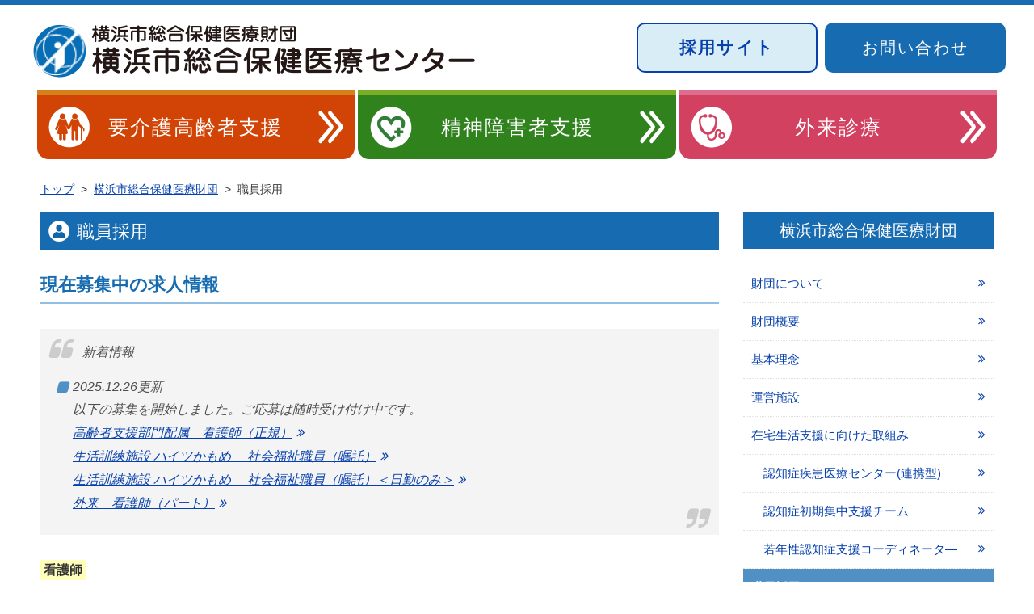

--- FILE ---
content_type: text/html; charset=UTF-8
request_url: https://yccc.jp/about/recruit/
body_size: 13205
content:
<!DOCTYPE html>
<html lang="ja">
<head prefix="og: http://ogp.me/ns#">
<meta charset="utf-8">
<meta name="viewport" content="width=device-width, initial-scale=1.0 ">
<meta http-equiv="X-UA-Compatible" content="IE=edge">
<link href="https://maxcdn.bootstrapcdn.com/font-awesome/4.7.0/css/font-awesome.min.css" rel="stylesheet" integrity="sha384-wvfXpqpZZVQGK6TAh5PVlGOfQNHSoD2xbE+QkPxCAFlNEevoEH3Sl0sibVcOQVnN" crossorigin="anonymous">
<link rel="stylesheet" href="https://yccc.jp/yccc-wp/wp-content/themes/yccc_theme/style.css">
<script defer src="https://use.fontawesome.com/releases/v5.0.6/js/all.js"></script>
<script type="text/javascript" src="//code.jquery.com/jquery-1.11.0.min.js"></script>
<script>//スムーズスクロール
jQuery(function(){
   jQuery('a[href^="#"]').click(function() {
      var speed = 800;
      var href= jQuery(this).attr("href");
      var target = jQuery(href == "#" || href == "" ? 'html' : href);
      var position = target.offset().top;
      jQuery('body,html').animate({scrollTop:position}, speed, 'swing');
      return false;
   });
});
</script>
<!-- MW WP FORM -->
<script src="https://ajaxzip3.github.io/ajaxzip3.js" charset="UTF-8"></script>
<script type="text/javascript">
jQuery(function( $ ) {
    jQuery( 'input[name="zip2"]' ).keyup( function( e ) {
        AjaxZip3.zip2addr('zip1','zip2','address1','address2');
    } )
} );
</script>
<!--スマホナビ-->
<script type="text/javascript">
$(function() {
    $('.navToggle').click(function() {
        $(this).toggleClass('active');
        if ($(this).hasClass('active')) {
            $('.header-nav').addClass('active');
        } else {
            $('.header-nav').removeClass('active');
        }
    });
});
</script>
<!-- Global site tag (gtag.js) - Google Analytics -->
<script async src="https://www.googletagmanager.com/gtag/js?id=UA-115770353-1"></script>
<script>
  window.dataLayer = window.dataLayer || [];
  function gtag(){dataLayer.push(arguments);}
  gtag('js', new Date());

  gtag('config', 'UA-115770353-1');
</script>

	  <meta name='robots' content='index, follow, max-image-preview:large, max-snippet:-1, max-video-preview:-1' />

	<!-- This site is optimized with the Yoast SEO plugin v20.2.1 - https://yoast.com/wordpress/plugins/seo/ -->
	<title>職員採用 - 横浜市総合保健医療センター</title>
	<meta name="description" content="横浜市総合保健医療センターでは、介護の必要な高齢者・認知症の方・精神障害のある方が、在宅生活を送るための、保健医療の専門的な支援を行っています。専門の相談員が要介護高齢者や精神障害者に関するご相談をお受けします。" />
	<link rel="canonical" href="https://yccc.jp/about/recruit/" />
	<meta property="og:locale" content="ja_JP" />
	<meta property="og:type" content="article" />
	<meta property="og:title" content="職員採用 - 横浜市総合保健医療センター" />
	<meta property="og:description" content="横浜市総合保健医療センターでは、介護の必要な高齢者・認知症の方・精神障害のある方が、在宅生活を送るための、保健医療の専門的な支援を行っています。専門の相談員が要介護高齢者や精神障害者に関するご相談をお受けします。" />
	<meta property="og:url" content="https://yccc.jp/about/recruit/" />
	<meta property="og:site_name" content="横浜市総合保健医療センター" />
	<meta property="article:modified_time" content="2025-12-26T11:21:57+00:00" />
	<meta property="og:image" content="https://yccc.jp/yccc-wp/wp-content/uploads/2025/12/about_recruit.png" />
	<meta name="twitter:card" content="summary_large_image" />
	<script type="application/ld+json" class="yoast-schema-graph">{"@context":"https://schema.org","@graph":[{"@type":"WebPage","@id":"https://yccc.jp/about/recruit/","url":"https://yccc.jp/about/recruit/","name":"職員採用 - 横浜市総合保健医療センター","isPartOf":{"@id":"https://yccc.jp/#website"},"primaryImageOfPage":{"@id":"https://yccc.jp/about/recruit/#primaryimage"},"image":{"@id":"https://yccc.jp/about/recruit/#primaryimage"},"thumbnailUrl":"https://yccc.jp/yccc-wp/wp-content/uploads/2025/12/about_recruit.png","datePublished":"2018-02-16T05:15:09+00:00","dateModified":"2025-12-26T11:21:57+00:00","description":"横浜市総合保健医療センターでは、介護の必要な高齢者・認知症の方・精神障害のある方が、在宅生活を送るための、保健医療の専門的な支援を行っています。専門の相談員が要介護高齢者や精神障害者に関するご相談をお受けします。","breadcrumb":{"@id":"https://yccc.jp/about/recruit/#breadcrumb"},"inLanguage":"ja","potentialAction":[{"@type":"ReadAction","target":["https://yccc.jp/about/recruit/"]}]},{"@type":"ImageObject","inLanguage":"ja","@id":"https://yccc.jp/about/recruit/#primaryimage","url":"https://yccc.jp/yccc-wp/wp-content/uploads/2025/12/about_recruit.png","contentUrl":"https://yccc.jp/yccc-wp/wp-content/uploads/2025/12/about_recruit.png","width":840,"height":300,"caption":"誰もが安心して地域生活が送れる共生社会の実現を目指します。 この理念の実現に向けて一緒に働いていただける方のご応募をお待ちしています。"},{"@type":"BreadcrumbList","@id":"https://yccc.jp/about/recruit/#breadcrumb","itemListElement":[{"@type":"ListItem","position":1,"name":"ホーム","item":"https://yccc.jp/"},{"@type":"ListItem","position":2,"name":"横浜市総合保健医療財団","item":"https://yccc.jp/about/"},{"@type":"ListItem","position":3,"name":"職員採用"}]},{"@type":"WebSite","@id":"https://yccc.jp/#website","url":"https://yccc.jp/","name":"横浜市総合保健医療センター","description":"横浜市総合保健医療センターのサイトです","potentialAction":[{"@type":"SearchAction","target":{"@type":"EntryPoint","urlTemplate":"https://yccc.jp/?s={search_term_string}"},"query-input":"required name=search_term_string"}],"inLanguage":"ja"}]}</script>
	<!-- / Yoast SEO plugin. -->


<link rel="alternate" type="application/rss+xml" title="横浜市総合保健医療センター &raquo; フィード" href="https://yccc.jp/feed/" />
<link rel="alternate" type="application/rss+xml" title="横浜市総合保健医療センター &raquo; コメントフィード" href="https://yccc.jp/comments/feed/" />
<script type="text/javascript">
window._wpemojiSettings = {"baseUrl":"https:\/\/s.w.org\/images\/core\/emoji\/14.0.0\/72x72\/","ext":".png","svgUrl":"https:\/\/s.w.org\/images\/core\/emoji\/14.0.0\/svg\/","svgExt":".svg","source":{"concatemoji":"https:\/\/yccc.jp\/yccc-wp\/wp-includes\/js\/wp-emoji-release.min.js?ver=0a46006e7c508b0ea8c08fc0968f9be7"}};
/*! This file is auto-generated */
!function(e,a,t){var n,r,o,i=a.createElement("canvas"),p=i.getContext&&i.getContext("2d");function s(e,t){var a=String.fromCharCode,e=(p.clearRect(0,0,i.width,i.height),p.fillText(a.apply(this,e),0,0),i.toDataURL());return p.clearRect(0,0,i.width,i.height),p.fillText(a.apply(this,t),0,0),e===i.toDataURL()}function c(e){var t=a.createElement("script");t.src=e,t.defer=t.type="text/javascript",a.getElementsByTagName("head")[0].appendChild(t)}for(o=Array("flag","emoji"),t.supports={everything:!0,everythingExceptFlag:!0},r=0;r<o.length;r++)t.supports[o[r]]=function(e){if(p&&p.fillText)switch(p.textBaseline="top",p.font="600 32px Arial",e){case"flag":return s([127987,65039,8205,9895,65039],[127987,65039,8203,9895,65039])?!1:!s([55356,56826,55356,56819],[55356,56826,8203,55356,56819])&&!s([55356,57332,56128,56423,56128,56418,56128,56421,56128,56430,56128,56423,56128,56447],[55356,57332,8203,56128,56423,8203,56128,56418,8203,56128,56421,8203,56128,56430,8203,56128,56423,8203,56128,56447]);case"emoji":return!s([129777,127995,8205,129778,127999],[129777,127995,8203,129778,127999])}return!1}(o[r]),t.supports.everything=t.supports.everything&&t.supports[o[r]],"flag"!==o[r]&&(t.supports.everythingExceptFlag=t.supports.everythingExceptFlag&&t.supports[o[r]]);t.supports.everythingExceptFlag=t.supports.everythingExceptFlag&&!t.supports.flag,t.DOMReady=!1,t.readyCallback=function(){t.DOMReady=!0},t.supports.everything||(n=function(){t.readyCallback()},a.addEventListener?(a.addEventListener("DOMContentLoaded",n,!1),e.addEventListener("load",n,!1)):(e.attachEvent("onload",n),a.attachEvent("onreadystatechange",function(){"complete"===a.readyState&&t.readyCallback()})),(e=t.source||{}).concatemoji?c(e.concatemoji):e.wpemoji&&e.twemoji&&(c(e.twemoji),c(e.wpemoji)))}(window,document,window._wpemojiSettings);
</script>
<style type="text/css">
img.wp-smiley,
img.emoji {
	display: inline !important;
	border: none !important;
	box-shadow: none !important;
	height: 1em !important;
	width: 1em !important;
	margin: 0 0.07em !important;
	vertical-align: -0.1em !important;
	background: none !important;
	padding: 0 !important;
}
</style>
	<link rel='stylesheet' id='wp-block-library-css' href='https://yccc.jp/yccc-wp/wp-includes/css/dist/block-library/style.min.css?ver=0a46006e7c508b0ea8c08fc0968f9be7' type='text/css' media='all' />
<link rel='stylesheet' id='classic-theme-styles-css' href='https://yccc.jp/yccc-wp/wp-includes/css/classic-themes.min.css?ver=1' type='text/css' media='all' />
<style id='global-styles-inline-css' type='text/css'>
body{--wp--preset--color--black: #000000;--wp--preset--color--cyan-bluish-gray: #abb8c3;--wp--preset--color--white: #ffffff;--wp--preset--color--pale-pink: #f78da7;--wp--preset--color--vivid-red: #cf2e2e;--wp--preset--color--luminous-vivid-orange: #ff6900;--wp--preset--color--luminous-vivid-amber: #fcb900;--wp--preset--color--light-green-cyan: #7bdcb5;--wp--preset--color--vivid-green-cyan: #00d084;--wp--preset--color--pale-cyan-blue: #8ed1fc;--wp--preset--color--vivid-cyan-blue: #0693e3;--wp--preset--color--vivid-purple: #9b51e0;--wp--preset--gradient--vivid-cyan-blue-to-vivid-purple: linear-gradient(135deg,rgba(6,147,227,1) 0%,rgb(155,81,224) 100%);--wp--preset--gradient--light-green-cyan-to-vivid-green-cyan: linear-gradient(135deg,rgb(122,220,180) 0%,rgb(0,208,130) 100%);--wp--preset--gradient--luminous-vivid-amber-to-luminous-vivid-orange: linear-gradient(135deg,rgba(252,185,0,1) 0%,rgba(255,105,0,1) 100%);--wp--preset--gradient--luminous-vivid-orange-to-vivid-red: linear-gradient(135deg,rgba(255,105,0,1) 0%,rgb(207,46,46) 100%);--wp--preset--gradient--very-light-gray-to-cyan-bluish-gray: linear-gradient(135deg,rgb(238,238,238) 0%,rgb(169,184,195) 100%);--wp--preset--gradient--cool-to-warm-spectrum: linear-gradient(135deg,rgb(74,234,220) 0%,rgb(151,120,209) 20%,rgb(207,42,186) 40%,rgb(238,44,130) 60%,rgb(251,105,98) 80%,rgb(254,248,76) 100%);--wp--preset--gradient--blush-light-purple: linear-gradient(135deg,rgb(255,206,236) 0%,rgb(152,150,240) 100%);--wp--preset--gradient--blush-bordeaux: linear-gradient(135deg,rgb(254,205,165) 0%,rgb(254,45,45) 50%,rgb(107,0,62) 100%);--wp--preset--gradient--luminous-dusk: linear-gradient(135deg,rgb(255,203,112) 0%,rgb(199,81,192) 50%,rgb(65,88,208) 100%);--wp--preset--gradient--pale-ocean: linear-gradient(135deg,rgb(255,245,203) 0%,rgb(182,227,212) 50%,rgb(51,167,181) 100%);--wp--preset--gradient--electric-grass: linear-gradient(135deg,rgb(202,248,128) 0%,rgb(113,206,126) 100%);--wp--preset--gradient--midnight: linear-gradient(135deg,rgb(2,3,129) 0%,rgb(40,116,252) 100%);--wp--preset--duotone--dark-grayscale: url('#wp-duotone-dark-grayscale');--wp--preset--duotone--grayscale: url('#wp-duotone-grayscale');--wp--preset--duotone--purple-yellow: url('#wp-duotone-purple-yellow');--wp--preset--duotone--blue-red: url('#wp-duotone-blue-red');--wp--preset--duotone--midnight: url('#wp-duotone-midnight');--wp--preset--duotone--magenta-yellow: url('#wp-duotone-magenta-yellow');--wp--preset--duotone--purple-green: url('#wp-duotone-purple-green');--wp--preset--duotone--blue-orange: url('#wp-duotone-blue-orange');--wp--preset--font-size--small: 13px;--wp--preset--font-size--medium: 20px;--wp--preset--font-size--large: 36px;--wp--preset--font-size--x-large: 42px;--wp--preset--spacing--20: 0.44rem;--wp--preset--spacing--30: 0.67rem;--wp--preset--spacing--40: 1rem;--wp--preset--spacing--50: 1.5rem;--wp--preset--spacing--60: 2.25rem;--wp--preset--spacing--70: 3.38rem;--wp--preset--spacing--80: 5.06rem;}:where(.is-layout-flex){gap: 0.5em;}body .is-layout-flow > .alignleft{float: left;margin-inline-start: 0;margin-inline-end: 2em;}body .is-layout-flow > .alignright{float: right;margin-inline-start: 2em;margin-inline-end: 0;}body .is-layout-flow > .aligncenter{margin-left: auto !important;margin-right: auto !important;}body .is-layout-constrained > .alignleft{float: left;margin-inline-start: 0;margin-inline-end: 2em;}body .is-layout-constrained > .alignright{float: right;margin-inline-start: 2em;margin-inline-end: 0;}body .is-layout-constrained > .aligncenter{margin-left: auto !important;margin-right: auto !important;}body .is-layout-constrained > :where(:not(.alignleft):not(.alignright):not(.alignfull)){max-width: var(--wp--style--global--content-size);margin-left: auto !important;margin-right: auto !important;}body .is-layout-constrained > .alignwide{max-width: var(--wp--style--global--wide-size);}body .is-layout-flex{display: flex;}body .is-layout-flex{flex-wrap: wrap;align-items: center;}body .is-layout-flex > *{margin: 0;}:where(.wp-block-columns.is-layout-flex){gap: 2em;}.has-black-color{color: var(--wp--preset--color--black) !important;}.has-cyan-bluish-gray-color{color: var(--wp--preset--color--cyan-bluish-gray) !important;}.has-white-color{color: var(--wp--preset--color--white) !important;}.has-pale-pink-color{color: var(--wp--preset--color--pale-pink) !important;}.has-vivid-red-color{color: var(--wp--preset--color--vivid-red) !important;}.has-luminous-vivid-orange-color{color: var(--wp--preset--color--luminous-vivid-orange) !important;}.has-luminous-vivid-amber-color{color: var(--wp--preset--color--luminous-vivid-amber) !important;}.has-light-green-cyan-color{color: var(--wp--preset--color--light-green-cyan) !important;}.has-vivid-green-cyan-color{color: var(--wp--preset--color--vivid-green-cyan) !important;}.has-pale-cyan-blue-color{color: var(--wp--preset--color--pale-cyan-blue) !important;}.has-vivid-cyan-blue-color{color: var(--wp--preset--color--vivid-cyan-blue) !important;}.has-vivid-purple-color{color: var(--wp--preset--color--vivid-purple) !important;}.has-black-background-color{background-color: var(--wp--preset--color--black) !important;}.has-cyan-bluish-gray-background-color{background-color: var(--wp--preset--color--cyan-bluish-gray) !important;}.has-white-background-color{background-color: var(--wp--preset--color--white) !important;}.has-pale-pink-background-color{background-color: var(--wp--preset--color--pale-pink) !important;}.has-vivid-red-background-color{background-color: var(--wp--preset--color--vivid-red) !important;}.has-luminous-vivid-orange-background-color{background-color: var(--wp--preset--color--luminous-vivid-orange) !important;}.has-luminous-vivid-amber-background-color{background-color: var(--wp--preset--color--luminous-vivid-amber) !important;}.has-light-green-cyan-background-color{background-color: var(--wp--preset--color--light-green-cyan) !important;}.has-vivid-green-cyan-background-color{background-color: var(--wp--preset--color--vivid-green-cyan) !important;}.has-pale-cyan-blue-background-color{background-color: var(--wp--preset--color--pale-cyan-blue) !important;}.has-vivid-cyan-blue-background-color{background-color: var(--wp--preset--color--vivid-cyan-blue) !important;}.has-vivid-purple-background-color{background-color: var(--wp--preset--color--vivid-purple) !important;}.has-black-border-color{border-color: var(--wp--preset--color--black) !important;}.has-cyan-bluish-gray-border-color{border-color: var(--wp--preset--color--cyan-bluish-gray) !important;}.has-white-border-color{border-color: var(--wp--preset--color--white) !important;}.has-pale-pink-border-color{border-color: var(--wp--preset--color--pale-pink) !important;}.has-vivid-red-border-color{border-color: var(--wp--preset--color--vivid-red) !important;}.has-luminous-vivid-orange-border-color{border-color: var(--wp--preset--color--luminous-vivid-orange) !important;}.has-luminous-vivid-amber-border-color{border-color: var(--wp--preset--color--luminous-vivid-amber) !important;}.has-light-green-cyan-border-color{border-color: var(--wp--preset--color--light-green-cyan) !important;}.has-vivid-green-cyan-border-color{border-color: var(--wp--preset--color--vivid-green-cyan) !important;}.has-pale-cyan-blue-border-color{border-color: var(--wp--preset--color--pale-cyan-blue) !important;}.has-vivid-cyan-blue-border-color{border-color: var(--wp--preset--color--vivid-cyan-blue) !important;}.has-vivid-purple-border-color{border-color: var(--wp--preset--color--vivid-purple) !important;}.has-vivid-cyan-blue-to-vivid-purple-gradient-background{background: var(--wp--preset--gradient--vivid-cyan-blue-to-vivid-purple) !important;}.has-light-green-cyan-to-vivid-green-cyan-gradient-background{background: var(--wp--preset--gradient--light-green-cyan-to-vivid-green-cyan) !important;}.has-luminous-vivid-amber-to-luminous-vivid-orange-gradient-background{background: var(--wp--preset--gradient--luminous-vivid-amber-to-luminous-vivid-orange) !important;}.has-luminous-vivid-orange-to-vivid-red-gradient-background{background: var(--wp--preset--gradient--luminous-vivid-orange-to-vivid-red) !important;}.has-very-light-gray-to-cyan-bluish-gray-gradient-background{background: var(--wp--preset--gradient--very-light-gray-to-cyan-bluish-gray) !important;}.has-cool-to-warm-spectrum-gradient-background{background: var(--wp--preset--gradient--cool-to-warm-spectrum) !important;}.has-blush-light-purple-gradient-background{background: var(--wp--preset--gradient--blush-light-purple) !important;}.has-blush-bordeaux-gradient-background{background: var(--wp--preset--gradient--blush-bordeaux) !important;}.has-luminous-dusk-gradient-background{background: var(--wp--preset--gradient--luminous-dusk) !important;}.has-pale-ocean-gradient-background{background: var(--wp--preset--gradient--pale-ocean) !important;}.has-electric-grass-gradient-background{background: var(--wp--preset--gradient--electric-grass) !important;}.has-midnight-gradient-background{background: var(--wp--preset--gradient--midnight) !important;}.has-small-font-size{font-size: var(--wp--preset--font-size--small) !important;}.has-medium-font-size{font-size: var(--wp--preset--font-size--medium) !important;}.has-large-font-size{font-size: var(--wp--preset--font-size--large) !important;}.has-x-large-font-size{font-size: var(--wp--preset--font-size--x-large) !important;}
.wp-block-navigation a:where(:not(.wp-element-button)){color: inherit;}
:where(.wp-block-columns.is-layout-flex){gap: 2em;}
.wp-block-pullquote{font-size: 1.5em;line-height: 1.6;}
</style>
<link rel='stylesheet' id='wp-lightbox-2.min.css-css' href='https://yccc.jp/yccc-wp/wp-content/plugins/wp-lightbox-2/styles/lightbox.min.css?ver=1.3.4' type='text/css' media='all' />
<link rel='stylesheet' id='tablepress-default-css' href='https://yccc.jp/yccc-wp/wp-content/tablepress-combined.min.css?ver=4' type='text/css' media='all' />
<script type='text/javascript' src='https://yccc.jp/yccc-wp/wp-includes/js/jquery/jquery.min.js?ver=3.6.1' id='jquery-core-js'></script>
<script type='text/javascript' src='https://yccc.jp/yccc-wp/wp-includes/js/jquery/jquery-migrate.min.js?ver=3.3.2' id='jquery-migrate-js'></script>
<script type='text/javascript' src='https://yccc.jp/yccc-wp/wp-content/themes/yccc_theme/js/navbutton.js?ver=0a46006e7c508b0ea8c08fc0968f9be7' id='navbutton_script-js'></script>
<link rel="https://api.w.org/" href="https://yccc.jp/wp-json/" /><link rel="alternate" type="application/json" href="https://yccc.jp/wp-json/wp/v2/pages/335" /><link rel="EditURI" type="application/rsd+xml" title="RSD" href="https://yccc.jp/yccc-wp/xmlrpc.php?rsd" />
<link rel="wlwmanifest" type="application/wlwmanifest+xml" href="https://yccc.jp/yccc-wp/wp-includes/wlwmanifest.xml" />

<link rel='shortlink' href='https://yccc.jp/?p=335' />
<link rel="alternate" type="application/json+oembed" href="https://yccc.jp/wp-json/oembed/1.0/embed?url=https%3A%2F%2Fyccc.jp%2Fabout%2Frecruit%2F" />
<link rel="alternate" type="text/xml+oembed" href="https://yccc.jp/wp-json/oembed/1.0/embed?url=https%3A%2F%2Fyccc.jp%2Fabout%2Frecruit%2F&#038;format=xml" />
<link rel="shortcut icon" type="image/x-icon" href="https://yccc.jp/favicon.ico">

<!-- Google tag (gtag.js) -->
<script async src="https://www.googletagmanager.com/gtag/js?id=G-S505CGKQT4"></script>
<script>
  window.dataLayer = window.dataLayer || [];
  function gtag(){dataLayer.push(arguments);}
  gtag('js', new Date());

  gtag('config', 'G-S505CGKQT4');
</script> 
</head>
<body class="page-template-default page page-id-335 page-parent page-child parent-pageid-12 recruit about">
  <header role="banner">
    <a name="top" id="top"><!-- top of page --></a>
    <div class="header-inner clearfix">
      <div id="site-title" class="f-left">
        <h1>
          <a href="https://yccc.jp/"><img src="https://yccc.jp/yccc-wp/wp-content/themes/yccc_theme/images/header-logo.png" alt="横浜市総合保健医療センター"/></a>
        </h1>
      </div>

    <div class="f-right">
      <div class="clearfix b-flex">
        <div class="contact-btn bosyu">
            <a href="https://saiyo.yccc.jp/" target="_blank" rel="noopener noreferrer">採用サイト</a>
        </div>
        <div class="contact-btn">
            <a href="https://yccc.jp/contact">お問い合わせ</a>
        </div>
      </div>
    </div>
      <!--スマホメニュー-->
      <nav role="navigation" class="top-nav-area">
        <div class="navToggle">
          <span></span><span></span><span></span><span>menu</span>
        </div>
        <div id="header-nav" class="header-nav"><ul id="menu-header-nav" class="menu"><li id="menu-item-22" class="menu-item menu-item-type-custom menu-item-object-custom menu-item-home menu-item-22"><a href="https://yccc.jp/">トップ</a></li>
<li id="menu-item-15" class="menu-item menu-item-type-post_type menu-item-object-page menu-item-15"><a href="https://yccc.jp/care/">要介護高齢者支援</a></li>
<li id="menu-item-16" class="menu-item menu-item-type-post_type menu-item-object-page menu-item-16"><a href="https://yccc.jp/mental/">精神障害者支援</a></li>
<li id="menu-item-17" class="menu-item menu-item-type-post_type menu-item-object-page menu-item-17"><a href="https://yccc.jp/medical/">外来診療</a></li>
<li id="menu-item-23" class="menu-item menu-item-type-post_type menu-item-object-page current-page-ancestor menu-item-23"><a href="https://yccc.jp/about/">横浜市総合保健医療財団</a></li>
<li id="menu-item-24" class="menu-item menu-item-type-post_type menu-item-object-page menu-item-24"><a href="https://yccc.jp/contact/">お問い合わせ</a></li>
<li id="menu-item-1360" class="menu-item menu-item-type-post_type menu-item-object-page menu-item-1360"><a href="https://yccc.jp/info/">おしらせ一覧</a></li>
<li id="menu-item-1391" class="menu-item menu-item-type-post_type menu-item-object-page menu-item-1391"><a href="https://yccc.jp/about/access/">交通案内</a></li>
<li id="menu-item-1359" class="menu-item menu-item-type-post_type menu-item-object-page menu-item-1359"><a href="https://yccc.jp/about/sitemap/">サイトマップ</a></li>
</ul></div>      </nav>
                        <div id="zaidan" class="ctg-nav">
                <nav id="category-nav" role="navigation">
            <div class="menu-category-container"><ul id="menu-category" class="menu"><li id="menu-item-41" class="menu-item menu-item-type-post_type menu-item-object-page menu-item-41"><a href="https://yccc.jp/care/">要介護高齢者支援</a></li>
<li id="menu-item-40" class="menu-item menu-item-type-post_type menu-item-object-page menu-item-40"><a href="https://yccc.jp/mental/">精神障害者支援</a></li>
<li id="menu-item-42" class="menu-item menu-item-type-post_type menu-item-object-page menu-item-42"><a href="https://yccc.jp/medical/">外来診療</a></li>
</ul></div>        </nav>
          </div><!--ctg-nav-->
          </div><!--.header-inner-->
          <div class="contact-btn bosyu-sp">
            <a href="https://saiyo.yccc.jp/" target="_blank" rel="noopener noreferrer">採用サイト</a>
          </div>
  </header>
              <!--ぱんくず -->
        <section>
          <nav id="breadcrumb" role="navigation" aria-label="現在位置"><ol class="p-list"><li class="breadcrumb-top" itemscope itemtype="http://data-vocabulary.org/Breadcrumb"><a href="https://yccc.jp/" itemprop="url"><span itemprop="title">トップ</span></a></li><li>&nbsp; &gt; &nbsp;</li><li itemscope itemtype="http://data-vocabulary.org/Breadcrumb"><a href="https://yccc.jp/about/" itemprop="url"><span itemprop="title">横浜市総合保健医療財団</span></a></li><li>&nbsp; &gt; &nbsp;</li><li>職員採用</li></ol></div>        </section>
        <!--/ ぱんくず -->
        <div class="container">
  <div class="container-inner clearfix">

    <div class="contents"><!--記事本文-->
            <article class="content-page post-335 page type-page status-publish hentry">
        <main role="main">
        <!--タイトル-->
        <h1 class="page-title">職員採用</h1>
        <!--本文取得-->
        <section class="mb-40">
<h2>現在募集中の求人情報</h2>
<div id="rec_info" class="mb-30">
<div class="mb-30">
<blockquote><p>新着情報</p>
<ul>
<li>2025.12.26更新<br />
以下の募集を開始しました。ご応募は随時受け付け中です。<br />
<a href="/about/recruit/information/#seiki_nurse">高齢者支援部門配属　看護師（正規）</a><br />
<a href="/about/recruit/information/#shokutaku_kamome">生活訓練施設 ハイツかもめ 　社会福祉職員（嘱託）</a><br />
<a href="/about/recruit/information/#shokutaku_kamome_nikkin">生活訓練施設 ハイツかもめ 　社会福祉職員（嘱託）＜日勤のみ＞</a><br />
<a href="/about/recruit/information/#part_gairai">外来　看護師（パート）</a>
</li>
</ul>
</blockquote>
</div>
<p><!--


<li>以下の募集を行っています。ご応募は随時受付中です。
<a href="/about/recruit/information/#seiki_nurse_houmon">訪問看護ステーション配属　看護師・保健師（正規）</a></li>




<li>9/26更新　以下の募集を開始しました。ご応募は随時受付中です。
　　 　　　<a href="/about/recruit/information/#part_dental">歯科衛生士（パート）</a></li>




<li>8/29更新　以下の募集を開始しました。ご応募は随時受付中です。
　　 　　　<a href="/about/recruit/information/#seiki_doctor">介護老人保健施設等　管理医師</a></li>




<li>8/28更新　以下の募集を開始しました。ご応募は随時受付中です。
　　 　　　<a href="/about/recruit/information/#part_yakuzai">薬剤師（パート）</a></li>




<li>6/20更新　以下の募集を開始しました。応募期間は令和7年8月12日（火）までです。
　　 　　　<a href="/about/recruit/information/#seiki_psw">精神保健福祉士・社会福祉士・作業療法士・看護師・保健師・公認心理師（正規）</a></li>




<li>4/21更新　以下の募集を開始しました。応募期間は令和7年5月8日（木）までです。
　　　　　<a href="/about/recruit/information/#part_isogo_peer">磯子区生活支援センター　ピアスタッフ（パート）</a></li>





<li>2/17更新　以下の募集を開始しました。応募期間は令和7年4月17日（木）までです。
　　　　　<a href="/about/recruit/information/#seiki_care">介護福祉士（正規）</a></li>




<li>12/27更新　以下の募集を開始しました。ご応募は随時受付中です。
　　 　　　<a href="/about/recruit/information/#part_kamome_yakan">生活訓練施設 ハイツかもめ 夜間業務員（パート）　※資格不問</a></li>




<li>2/28更新　以下の募集を開始しました。ご応募は随時受付中です。
　　　　　<a href="/about/recruit/information/#part_reha">介護老人保健施設 しらさぎ苑 作業療法士・理学療法士（パート）</a></li>




<li>10/22更新　以下の募集を開始しました。ご応募は随時受付中です。
　　 　　　<a href="/about/recruit/information/#shokutaku_kaigo_daycare">通所リハビリテーション 介護職員（嘱託）</a></li>




<li>9/5更新　以下の募集を開始しました。ご応募は随時受付中です。
　　 　　　<a href="/about/recruit/information/#shokutaku_daycare_daitai">精神科デイケア 社会福祉職員（嘱託・産休代替）</a></li>




<li>6/10更新　以下の募集を開始しました。応募期間は令和6年8月13日（火）までです。
　　 　　　<a href="/about/recruit/information/#seiki_care">介護福祉士（正規）</a></li>


　　 　　<a href="/about/recruit/information/#seiki_care">精神保健福祉士・社会福祉士・作業療法士・看護師・保健師・公認心理師（正規）</a></li>





<li>5/10更新　以下の募集を開始しました。応募期間は令和6年6月24日（月）までです。
　　 　　　<a href="/about/recruit/information/#seiki_jimu">事務（大卒程度）（正規）</a></li>




<li>4/8更新　以下の募集を開始しました。ご応募は随時受け付け中です。
　　 　　 <a href="/about/recruit/information/#part_kanagawa">神奈川区生活支援センター 調理員（パート）</a></li>




<li>5/1更新　以下の募集を開始しました。ご応募は随時受け付け中です。
　　 　 　<a href="/about/recruit/information/#part_care_hojo">介護老人保健施設 しらさぎ苑 介護補助職員（パート）※半日勤務、資格不問</a></li>



--></p>
<p><!--


<li><a href="/about/recruit/information/#part_doctor">非常勤　内科系医師（パート）</a></li>





<div class="mb-30">
     

<p><strong>医師</strong></p>


    

<ul>


<li><a href="/about/recruit/information/#seiki_doctor">介護老人保健施設等　管理医師</a></li>


    </ul>

 
</div>


--></p>
<p><!--


<div class="mb-30">
     

<p><strong>事務職員</strong></p>


    

<ul>


<li><a href="/about/recruit/information/#seiki_jimu">事務（大卒程度）（正規）</a><span class="red">※募集は締め切りました</span>　</li>





<li><a href="/about/recruit/information/#shokutaku_daycare_jimu">精神科デイケア　事務職員（嘱託）</a>　</li>


    </ul>

 
</div>

--></p>
<p><!--


<div class="mb-30">
     

<p><strong>リハビリ職員</strong></p>


    

<ul>


<li><a href="/about/recruit/information/#seiki_reha">理学療法士・作業療法士（正規）<span class="red">※令和3年度の募集は締め切りました</span></a></li>




<li><a href="/about/recruit/information/#part_trainer">運動指導員（パート）</a></li>




<li><a href="/about/recruit/information/#part_reha">介護老人保健施設　しらさぎ苑　作業療法士・理学療法士（パート）</a></li>




<li><a href="/about/recruit/information/#part_reha_st">介護老人保健施設　しらさぎ苑　言語聴覚士（パート）</a></li>


    </ul>

 
</div>





<div class="mb-30">
     

<p><strong>薬剤師</strong></p>


    

<ul>
    

<li><a href="/about/recruit/information/#part_yakuzai">薬剤師（パート）</a></li>


    </ul>

 
</div>



--></p>
<p><!--


<div class="mb-30">
     

<p><strong>心理士</strong></p>


    

<ul>
    

<li><a href="/about/recruit/information/#part_shinri">心理士（パート）</a></li>


    </ul>

 
</div>





<div class="mb-30">
     

<p><strong>臨床検査技師</strong></p>


    

<ul>
    

<li><a href="/about/recruit/information/#part_kensa">臨床検査技師（パート）</a></li>


    </ul>

 
</div>





<div class="mb-30">
     

<p><strong>介護支援専門員</strong></p>


    

<ul>
    

<li><a href="/about/recruit/information/#shokutaku_caremanager">介護老人保健施設・介護医療院　介護支援専門員（嘱託）<span class="red">※募集は締め切りました</span></a></li>


    </ul>

 
</div>



--></p>
<div class="mb-30">
<p><strong>看護師</strong></p>
<ul>
<!--


<li><a href="/about/recruit/information/#shokutaku_nurse">診療所病棟・介護医療院 看護師（嘱託）</a></li>


    

<li><a href="/about/recruit/information/#part_nurse_daycare">通所リハビリテーション　看護師（パート）</a></li>


<span class="red">※募集は締め切りました</span>
    

<li><a href="/about/recruit/information/#part_nurse">介護老人保健施設　しらさぎ苑　日勤看護師（パート）</a></li>




<li><a href="/about/recruit/information/#seiki_nurse_kanri">高齢者支援部門配属　看護師　施設看護管理者（正規）</a><span class="red">※募集は締め切りました</span></li>


    

<li><a href="/about/recruit/information/#part_yakin">診療所病棟・介護医療院　夜勤専従看護師（パート）</a></li>




<li><a href="/about/recruit/information/#part_kyukyu">外来（精神科初期救急）　看護師（パート）</a></li>


--></p>
<li><a href="/about/recruit/information/#seiki_nurse">高齢者支援部門配属　看護師（正規）　※応募随時受付</a></li>
<li><a href="/about/recruit/information/#seiki_nurse_houmon">訪問看護ステーション配属　看護師・保健師（正規）　※応募随時受付</a></li>
<li><a href="/about/recruit/information/#part_tsubasa">訪問看護ステーション　みんなのつばさ　看護師（パート）</a></li>
<li><a href="/about/recruit/information/#part_gairai">外来　看護師（パート）</a></li>
</ul>
</div>
<div class="mb-30">
<p><strong>介護職員</strong></p>
<ul>
<!--


<li><a href="/about/recruit/information/#shokutaku_care_daitai">介護老人保健施設　しらさぎ苑　介護職員（嘱託）＜産休代替＞</a></li>




<li><a href="/about/recruit/information/#part_care_hojo">介護老人保健施設　しらさぎ苑　介護補助職員（パート）　※半日勤務、資格不問</a></li>




<li><a href="/about/recruit/information/#shokutaku_kaigo_daycare">通所リハビリテーション　介護職員（嘱託）</a></li>




<li><a href="/about/recruit/information/#seiki_care">介護福祉士（正規）</a><span class="red">※募集は締め切りました</span></li>


--></p>
<li><a href="/about/recruit/information/#shokutaku_care">介護老人保健施設　しらさぎ苑　介護職員（嘱託）</a></li>
<li><a href="/about/recruit/information/#part_care">介護老人保健施設　しらさぎ苑　介護職員（パート）</a></li>
<li><a href="/about/recruit/information/#part_care_yakin">介護老人保健施設　しらさぎ苑　夜勤専従介護職員（パート）</a></li>
<li><a href="/about/recruit/information/#part_kaigo_daycare">通所リハビリテーション　介護職員（パート）</a></li>
<li><a href="/about/recruit/information/#part_care_bed">介護医療院　介護職員（パート）</a></li>
</ul>
</div>
<p><!--


<div class="mb-30">
     

<p><strong>歯科衛生士</strong></p>


    

<ul>    
    

<li><a href="/about/recruit/information/#part_dental">歯科衛生士（パート）</a></li>


</ul>

 
</div>


--></p>
<div class="mb-30">
<p><strong>社会福祉職員</strong></p>
<ul>
<p><!--

<li><a href="/about/recruit/information/#shokutaku_kohukan">就労訓練施設「港風舎」　社会福祉職員又は事務職員（嘱託）＜産休代替＞</a></li>




<li><a href="/about/recruit/information/#shokutaku_partner-4">就労支援センター ぱーとなー　社会福祉職員（嘱託）＜週4日勤務＞</a></li>




<li><a href="/about/recruit/information/#shokutaku_partner_daitai">就労支援センター ぱーとなー　社会福祉職員（嘱託）＜産休代替＞</a></li>




<li><a href="/about/recruit/information/#shokutaku_isogo_daitai">磯子区生活支援センター　社会福祉職員（嘱託）＜産休代替＞</a></li>




<li><a href="/about/recruit/information/#shokutaku_kanagawa_daitai">神奈川区生活支援センター　社会福祉職員（嘱託）＜産休代替＞</a></li>




<li><a href="/about/recruit/information/#shokutaku_sougou">総合相談室　社会福祉職員（嘱託）</a></li>




<li><a href="/about/recruit/information/#part_kohukan">就労訓練施設「港風舎」　社会福祉職員又は事務職員（パート）＜産休代替＞</a></li>


    

<li><a href="/about/recruit/information/#part_daycare">精神科デイケア　社会福祉職（パート）</a></li>


    

<li><a href="/about/recruit/information/#part_daycare_jimu">精神科デイケア　社会福祉職又は事務職（パート）</a></li>




<li><a href="/about/recruit/information/#shokutaku_daycare">精神科デイケア　社会福祉職員（嘱託）</a></li>




<li><a href="/about/recruit/information/#shokutaku_shuro">就労訓練施設「港風舎」　社会福祉職員（嘱託） ※資格不問</a></li>




<li><a href="/about/recruit/information/#shokutaku_partner">就労支援センター ぱーとなー　社会福祉職員（嘱託） ※資格不問</a></li>




<li><a href="/about/recruit/information/#shokutaku_kohoku">港北区生活支援センター　社会福祉職員（嘱託） ※資格不問</a></li>




<li><a href="/about/recruit/information/#shokutaku_daycare_daitai">精神科デイケア 社会福祉職員（嘱託）＜産休代替＞</a></li>




<li><a href="/about/recruit/information/#seiki_psw">精神保健福祉士・社会福祉士・作業療法士・看護師・保健師・公認心理師（正規）</a><span class="red">※募集は締め切りました</span></li>





<li><a href="/about/recruit/information/#shokutaku_kamome_daitai">生活訓練施設 ハイツかもめ 　社会福祉職員（嘱託）＜産休代替＞</a></li>




<li><a href="/about/recruit/information/#shokutaku_kamome_nikkin_daitai">生活訓練施設 ハイツかもめ 　社会福祉職員（嘱託）＜日勤のみ・産休代替＞</a></li>


--></p>
<li><a href="/about/recruit/information/#shokutaku_kamome">生活訓練施設 ハイツかもめ 　社会福祉職員（嘱託）</a></li>
<li><a href="/about/recruit/information/#shokutaku_kamome_nikkin">生活訓練施設 ハイツかもめ 　社会福祉職員（嘱託）＜日勤のみ＞</a></li>
<li><a href="/about/recruit/information/#shokutaku_kanagawa">神奈川区生活支援センター　社会福祉職員（嘱託） ※資格不問</a></li>
<li><a href="/about/recruit/information/#shokutaku_isogo">磯子区生活支援センター　社会福祉職員（嘱託） ※資格不問</a></li>
<li><a href="/about/recruit/information/#part_kamome_yakan">生活訓練施設 ハイツかもめ 夜間業務員（パート）　※資格不問</a></li>
</ul>
</div>
<p><!-- 


<div class="mb-30">
     

<p><strong>ピアスタッフ</strong></p>


    

<ul>
    

<li><a href="/about/recruit/information/#part_isogo_peer">磯子区生活支援センター　ピアスタッフ（パート）</a><span class="red">※募集は締め切りました</span></li>


   

<li><a href="/about/recruit/information/#part_peer">港北区生活支援センター　ピアスタッフ（パート）<span class="red">※募集は締め切りました</span></a></li>


    </ul>

 
</div>


--></p>
<p><!--


<div class="mb-30">
     

<p><strong>調理員</strong></p>


    

<ul>
    

<li><a href="/about/recruit/information/#part_kanagawa">神奈川区生活支援センター　調理員（パート）</a></li>


    

<li><a href="/about/recruit/information/#part_kohoku">港北区生活支援センター　調理員（パート）</a></li>




<li><a href="/about/recruit/information/#part_isogo">磯子区生活支援センター　調理員（パート）</a></li>


    </ul>

 
-->
</div>
<p class="orange_box"><a href="/about/recruit/information">職員の募集要項を見る</a></p>
</section>
<div class="mb-40">
<p><img decoding="async" src="https://yccc.jp/yccc-wp/wp-content/uploads/2025/12/about_recruit.png" alt="誰もが安心して地域生活が送れる共生社会の実現を目指します。この理念の実現に向けて一緒に働いていただける方のご応募をお待ちしています。"></p>
<p>理念の実現に向けて、以下の職員行動指針を掲げ日々、自己研鑽に取り組んでいます。</p>
<ol>
<li><span class="bold">一人ひとりの価値観や多様性を尊重します。</span></li>
<li><span class="bold">自己研鑽に励み、ともに育ちあい、コンプライアンス意識を高く持ちます。</span></li>
<li><span class="bold">部門間での連携や地域とのつながりを重視します。</span></li>
<li><span class="bold">社会のニーズに柔軟に応えることで先駆的な取り組みを創造し、もって保健医療福祉の発展に寄与します。</span></li>
</ol>
<p>職員行動指針は、職員ひとり一人が日々、誠実で適切な行動をするための基本となるものです。</p>
</div>
<section class="mb-40">
<h2>職場環境・施設について</h2>
<div class="photo-4 clearfix">
<p><a href="https://yccc.jp/yccc-wp/wp-content/themes/yccc_theme/images/about/rectuit_photo1.jpg" rel="lightbox[335]"><img decoding="async" src="https://yccc.jp/yccc-wp/wp-content/themes/yccc_theme/images/about/rectuit_photo1.jpg" alt="横浜市総合保健センターの外観写真" width="195" /></a></p>
<p><a href="https://yccc.jp/yccc-wp/wp-content/themes/yccc_theme/images/about/rectuit_photo2.jpg" rel="lightbox[335]"><img decoding="async" src="https://yccc.jp/yccc-wp/wp-content/themes/yccc_theme/images/about/rectuit_photo2.jpg" alt="講堂の写真" width="195" /></a></p>
<p><a href="https://yccc.jp/yccc-wp/wp-content/themes/yccc_theme/images/about/rectuit_photo3.jpg" rel="lightbox[335]"><img decoding="async" src="https://yccc.jp/yccc-wp/wp-content/themes/yccc_theme/images/about/rectuit_photo3.jpg" alt="ロビーの写真" width="195" /></a></p>
<p><a href="https://yccc.jp/yccc-wp/wp-content/themes/yccc_theme/images/about/rectuit_photo4.jpg" rel="lightbox[335]"><img decoding="async" src="https://yccc.jp/yccc-wp/wp-content/themes/yccc_theme/images/about/rectuit_photo4.jpg" alt="CTの写真" width="195" /></a></p>
</p></div>
<p>横浜市総合保健医療センターは保健・医療・福祉の複合施設です。支援を必要とされている方々が住み慣れた地域社会で安心して生活を送ることができるよう、トータルで一貫したサービスを提供しています。</p>
</section>
<section class="mb-40">
<h2>スキルアップについて</h2>
<p>横浜市総合保健医療センター高齢者支援部門では、スタッフが段階的にスキルアップしていけるようにレベル別到達目標を定め、年間の研修計画の下、キャリアデザインをバックアップしてきます。<br />精神障害者支援部門では、「支援サービスの実践能力」「対人関係能力」「教育研究能力」の向上を段階的に育成していきます。</p>
</section>
<section class="mb-40">
<h2>スタッフの声</h2>
<div class="fx-wrap mb-30">
<div class="fx-wrap-20"><img decoding="async" src="https://yccc.jp/yccc-wp/wp-content/themes/yccc_theme/images/about/recruit_voice2.jpg" width="180" alt="写真：小祝由美"></div>
<div class="fx-wrap-80-r">
<p>将来、両親の介護をする時に役に立てば・・・・と資格を取得しましたが、この仕事をせずに年月が経ち、入職当時は本当に右も左も分からず、一から先輩方に教えていただきました。<br />自分の能力の低さに心が折れそうになることもしばしばありましたが、その都度利用者様も含め、まわりの方々に温かい言葉をかけていただき、それが支えになっております。<br />趣味の山歩きで、自然の風景を楽しみながらリラックスするのが好きです。疲れて休みの日に出かける元気が無い時は、「しらさぎ苑」の周囲の桜やハクモクレン、つつじ、キンモクセイなど次々と咲く花や緑に心が癒されています。<br />経験を積んで利用者様に寄り添えるケアワーカーを目指しています。</p>
<p><span class="text_right small">介護老人保健施設「しらさぎ苑」小祝 由美（2016年入職）</span></p>
</div></div>
<div class="fx-wrap mb-30">
<div class="fx-wrap-20"><img decoding="async" src="https://yccc.jp/yccc-wp/wp-content/themes/yccc_theme/images/about/recruit_voice3.jpg" width="180" alt="写真：福原正典"></div>
<div class="fx-wrap-80-r">
<p>私は平成29年2月に入職した50歳を迎える2年目職員です。<br />家族を支えた経験から、精神障害を持つ方への支援を志しました。<br />入職後数か月は、やってもやっても新しいハードルが用意され、まるで息継ぎができないような感覚で業務をこなしておりました。<br />その一方、2か月間毎週欠かさずに係長面談を実施していただいたことで、様々な気づきへと導いていただきました。<br />OJTの他、内外部の研修も頻繁に実施、派遣していただいております。（今年度研修受講実績7回）<br />現在3名の担当を持たせていただいておりますが、少しずつ利用者様に還元出来ているのではと感じております。</p>
<p><span class="text_right small">就労移行支援事業所「港風舎」福原 正典（2017年入職）</span></p>
</div></div>
<div class="fx-wrap mb-30">
<div class="fx-wrap-20"><img decoding="async" src="https://yccc.jp/yccc-wp/wp-content/themes/yccc_theme/images/about/recruit_voice4.jpg" width="180" alt="写真：伊藤佐恵子"></div>
<div class="fx-wrap-80-r">
<p>これまで精神保健福祉士として、入所の生活訓練や訪問の生活支援等の業務を通して、様々な経験を積み重ね、キャリアアップを図ることができました。無駄な事は一つもありませんでした。<br />日々の実践をまとめ、学会にて発表する機会を得た際には、財団全体から意見を貰いブラッシュアップする事もでき、とても心強かった思い出があります。<br />なにより、利用者の生活を第一に考えた支援が実現でき、職員一人一人の意見を大事に扱ってくれる職場です。<br />仕事で自信をなくした際には、所属の枠にとらわれず話を聞いてもらったこともあります。縦横のつながりも強く、安心して働ける職場です。</p>
<p><span class="text_right small">磯子区生活支援センター　伊藤 佐恵子（2006年入職）</span></p>
</div></div>
<p class="orange_box"><a href="/about/recruit/work">スタッフの一日の業務内容を見る</a></p>
</section>
        
               </main>
      </article>
        </div><!--contents-->
    
<section>
	<div id="sidebar" class="sidebar-inner" role="sidebar">
		<aside>
					<nav class="side-yccc-nav" role="navigation"><h2 class="sidebar-title">横浜市総合保健医療財団</h2><div class="menu-side-yccc-container"><ul id="menu-side-yccc" class="menu"><li id="menu-item-682" class="menu-item menu-item-type-post_type menu-item-object-page current-page-ancestor current-page-parent menu-item-682"><a href="https://yccc.jp/about/">財団について</a></li>
<li id="menu-item-687" class="menu-item menu-item-type-post_type menu-item-object-page menu-item-687"><a href="https://yccc.jp/about/profile/">財団概要</a></li>
<li id="menu-item-689" class="menu-item menu-item-type-post_type menu-item-object-page menu-item-689"><a href="https://yccc.jp/about/principles/">基本理念</a></li>
<li id="menu-item-688" class="menu-item menu-item-type-post_type menu-item-object-page menu-item-688"><a href="https://yccc.jp/about/institution/">運営施設</a></li>
<li id="menu-item-683" class="menu-item menu-item-type-post_type menu-item-object-page menu-item-has-children menu-item-683"><a href="https://yccc.jp/about/activities/">在宅生活支援に向けた取組み</a>
<ul class="sub-menu">
	<li id="menu-item-685" class="menu-item menu-item-type-post_type menu-item-object-page menu-item-685"><a href="https://yccc.jp/about/activities/center/">認知症疾患医療センター(連携型)</a></li>
	<li id="menu-item-684" class="menu-item menu-item-type-post_type menu-item-object-page menu-item-684"><a href="https://yccc.jp/about/activities/team/">認知症初期集中支援チーム</a></li>
	<li id="menu-item-690" class="menu-item menu-item-type-post_type menu-item-object-page menu-item-690"><a href="https://yccc.jp/about/activities/coordinator/">若年性認知症支援コーディネータ―</a></li>
</ul>
</li>
<li id="menu-item-695" class="menu-item menu-item-type-post_type menu-item-object-page current-menu-item page_item page-item-335 current_page_item menu-item-has-children menu-item-695"><a href="https://yccc.jp/about/recruit/" aria-current="page">職員採用</a>
<ul class="sub-menu">
	<li id="menu-item-696" class="menu-item menu-item-type-post_type menu-item-object-page menu-item-696"><a href="https://yccc.jp/about/recruit/work/">一日の業務内容</a></li>
	<li id="menu-item-697" class="menu-item menu-item-type-post_type menu-item-object-page menu-item-has-children menu-item-697"><a href="https://yccc.jp/about/recruit/information/">募集要項</a>
	<ul class="sub-menu">
		<li id="menu-item-694" class="menu-item menu-item-type-post_type menu-item-object-page menu-item-694"><a href="https://yccc.jp/about/recruit/information/entry/">┕ エントリーフォーム</a></li>
	</ul>
</li>
</ul>
</li>
<li id="menu-item-686" class="menu-item menu-item-type-post_type menu-item-object-page menu-item-686"><a href="https://yccc.jp/about/hot/">財団広報誌（ホット・ほっと）</a></li>
</ul></div></nav>			<h2 class="sidebar-title">おしらせ</h2>
			<ul class="menu">
				<li><a href="https://yccc.jp/category/yccc/">横浜市総合保健医療財団からの<br/>おしらせ一覧</a></li>
			</ul>
				</aside>
		<aside>
			<nav id="side-nav-all" role="navigation">
				<ul>
					<li class="side-nav-all"><a href="https://yccc.jp/about/">横浜市総合保健医療財団トップ</a></li>
					<li class="side-nav-all"><a href="https://yccc.jp/about/access/">交通案内</a></li>
					<li class="side-nav-all"><a href="https://yccc.jp/about/guide/">フロアガイド</a></li>
				</ul>
			</nav>
		</aside>
		<p class="mb-10"><a href="https://saiyo.yccc.jp/" target="_blank" rel="noopener noreferrer"><img src="https://yccc.jp/yccc-wp/wp-content/themes/yccc_theme/images/recruit-hp.png" alt="採用サイトのバナー" /></a></p>

		<p><a href="https://yccc.jp/about/recruit/"><img src="https://yccc.jp/yccc-wp/wp-content/themes/yccc_theme/images/recruit.png" alt="バナー：職員採用情報" /></a></p>
	</div>
</section>
  </div><!--container-inner-->
</div><!--container-->
<footer role="contentinfo">
  <div class="footer-text">
    <p>このホームページは「公益財団法人横浜市総合保健医療財団」が管理運営しています。<br />
    〒222-0035　横浜市港北区鳥山町1735番地<br />
    （公財）横浜市総合保健医療財団　TEL：045-475-0001（代）</p>
  </div>
  <div id="back">
    <a href="#top"><p class="btn-pagetop"><i class="fas fa-chevron-circle-up"></i>&nbsp;ページの先頭へ戻る</p></a>
  </div>
  <div class="footer-inner">
    <div class="footer-nav-area">
      <nav class="footer-nav" role="tablist">
      <div class="menu-footer-nav-container"><ul id="menu-footer-nav" class="menu"><li id="menu-item-440" class="menu-item menu-item-type-post_type menu-item-object-page menu-item-home menu-item-440"><a href="https://yccc.jp/">トップ</a></li>
<li id="menu-item-26" class="menu-item menu-item-type-post_type menu-item-object-page menu-item-26"><a href="https://yccc.jp/care/">要介護高齢者支援</a></li>
<li id="menu-item-27" class="menu-item menu-item-type-post_type menu-item-object-page menu-item-27"><a href="https://yccc.jp/mental/">精神障害者支援</a></li>
<li id="menu-item-28" class="menu-item menu-item-type-post_type menu-item-object-page menu-item-28"><a href="https://yccc.jp/medical/">外来診療</a></li>
<li id="menu-item-29" class="menu-item menu-item-type-post_type menu-item-object-page current-page-ancestor menu-item-29"><a href="https://yccc.jp/about/">横浜市総合保健医療財団</a></li>
<li id="menu-item-36" class="menu-item menu-item-type-post_type menu-item-object-page menu-item-36"><a href="https://yccc.jp/about/privacy-policy/">プライバシーポリシー</a></li>
<li id="menu-item-35" class="menu-item menu-item-type-post_type menu-item-object-page menu-item-35"><a href="https://yccc.jp/about/sitemap/">サイトマップ</a></li>
</ul></div>      </nav>
    </div>
    <div class="copyright">
      <p>copyright ©横浜市総合保健医療センター All Rights Reserved.</p>
    </div>
  </div>
</footer>
<script type='text/javascript' id='wp-jquery-lightbox-js-extra'>
/* <![CDATA[ */
var JQLBSettings = {"fitToScreen":"0","resizeSpeed":"400","displayDownloadLink":"0","navbarOnTop":"0","loopImages":"","resizeCenter":"","marginSize":"","linkTarget":"","help":"","prevLinkTitle":"previous image","nextLinkTitle":"next image","prevLinkText":"\u00ab Previous","nextLinkText":"Next \u00bb","closeTitle":"close image gallery","image":"Image ","of":" of ","download":"Download","jqlb_overlay_opacity":"80","jqlb_overlay_color":"#000000","jqlb_overlay_close":"1","jqlb_border_width":"10","jqlb_border_color":"#ffffff","jqlb_border_radius":"0","jqlb_image_info_background_transparency":"100","jqlb_image_info_bg_color":"#ffffff","jqlb_image_info_text_color":"#000000","jqlb_image_info_text_fontsize":"10","jqlb_show_text_for_image":"1","jqlb_next_image_title":"next image","jqlb_previous_image_title":"previous image","jqlb_next_button_image":"https:\/\/yccc.jp\/yccc-wp\/wp-content\/plugins\/wp-lightbox-2\/styles\/images\/next.gif","jqlb_previous_button_image":"https:\/\/yccc.jp\/yccc-wp\/wp-content\/plugins\/wp-lightbox-2\/styles\/images\/prev.gif","jqlb_maximum_width":"","jqlb_maximum_height":"","jqlb_show_close_button":"1","jqlb_close_image_title":"close image gallery","jqlb_close_image_max_heght":"22","jqlb_image_for_close_lightbox":"https:\/\/yccc.jp\/yccc-wp\/wp-content\/plugins\/wp-lightbox-2\/styles\/images\/closelabel.gif","jqlb_keyboard_navigation":"1","jqlb_popup_size_fix":"0"};
/* ]]> */
</script>
<script type='text/javascript' src='https://yccc.jp/yccc-wp/wp-content/plugins/wp-lightbox-2/js/dist/wp-lightbox-2.min.js?ver=1.3.4.1' id='wp-jquery-lightbox-js'></script>
</body>
</html>


--- FILE ---
content_type: text/css
request_url: https://yccc.jp/yccc-wp/wp-content/themes/yccc_theme/style.css
body_size: 13736
content:
@charset "utf-8";
/*
theme Name: 横浜市総合保健医療センター
Description: original theme
version： 1.0.0
*/

/*リセット用*/
/* http://meyerweb.com/eric/tools/css/reset/
v2.0 | 20110126
License: none (public domain)
*/
html, body, div, span, applet, object, iframe,
h1, h2, h3, h4, h5, h6, p, blockquote, pre,
a, abbr, acronym, address, big, cite, code,
del, dfn, em, img, ins, kbd, q, s, samp,
small, strike, strong, sub, sup, tt, var,
b, u, i, center,
dl, dt, dd, ol, ul, li,
fieldset, form, label, legend,
table, caption, tbody, tfoot, thead, tr, th, td,
article, aside, canvas, details, embed, 
figure, figcaption, footer, header, hgroup, 
menu, nav, output, ruby, section, summary,
time, mark, audio, video {
margin: 0;
padding: 0;
border: 0;
font-size: 100%;
font: inherit;
vertical-align: baseline;
}
/* HTML5 display-role reset for older browsers */
article, aside, details, figcaption, figure, 
footer, header, hgroup, menu, nav, section {
display: block;
}
body {
line-height: 1;
}
ol, ul {
list-style: none;
}
table {
border-collapse: collapse;
border-spacing: 0;
}
input[type="submit"], input[type="button"], input[type="reset"] {
  -webkit-appearance: none;
  border-radius: 0;
}

/**/
html {
  font-size: 62.5%;/* 10px */
}
body {
  font-family: "Helvetica Neue", Helvetica, "ヒラギノ角ゴ Pro W3", "Hiragino Kaku Gothic Pro", メイリオ, Meiryo, Arial, sans-serif;
  font-size: 1.6rem;/* 16px */
  margin: 0;
  padding: 0;
  color: #333;
  background-color: #fff;
}
p  {
  font-size: 1.6rem;
  line-height: 1.75;
}
li {
  font-size: 1.6rem;
  line-height: 1.75;
}
li p {
  font-size: 1.6rem;
  line-height: 1.75;
}
img {
  max-width: 100%;
  height: auto;
}
header {
  position: relative;
  margin: 0 auto;
  border-top: 6px solid #166BB1;
}
a {
  color: #0740ad;
  text-decoration: underline;
}
a:hover {
    opacity: .9;
    -webkit-transition: 0.3s;
    transition: 0.3s;
}
/*リンク後ろにarrowマーク*/
a[href^="/"]:after{
  content:" ";
  display: inline-block;
  margin: 0 5px;
  font-family: FontAwesome;
  /*vertical-align: middle;*/
  content: '\f101';
}
figure {
  margin: 0 auto 20px;
  background-color: #f4f4f4;
}
blockquote {
    position: relative;
    margin: 0 auto 30px;
    padding: 15px 20px;
    box-sizing: border-box;
    font-style: italic;
    color: #4e4e4e;
    background: #f4f4f4;
    line-height: 1.75;
}
blockquote:before{
    display: inline-block;
    position: absolute;
    top: 10px;
    left: 10px;
    vertical-align: middle;
    content: "\f10d";
    font-family: FontAwesome;
    color: #ccc;
    font-size: 3rem;
    line-height: 1;
}
blockquote:after{
    display: inline-block;
    position: absolute;
    bottom: 5px;
    right: 15px;
    vertical-align: middle;
    text-align: center;
    content: "\f10e";
    font-family: FontAwesome;
    color: #ccc;
    font-size: 3rem;
    line-height: 1;
}
blockquote cite {
    position: relative;
    z-index: 3;
    display: block;
    text-align: right;
    color: #888888;
    font-size: 0.9em;
}
hr.solid {
  border-top: 1px solid #ccc;
}
hr.dash {
  border-top: 1px dashed #ccc;
  border-bottom: none;
}
span.large {
  font-size: 2rem;
  font-weight: bold;
}
a.tel-bnr {
  display: block;
}
/*PCでは表示させる、スマホでは表示させない*/
.sp {
  display: none;
}
.pc {
  display: block;
}
/**/
.clearfix::after{
  content: "";
  display: block;
  clear: both;
}
.clearboth {
  clear: both;
}
.f-right,
.alignright {
  float: right;
}
.f-left,
.alignleft {
  float: left;
}
.f-center {
  float: none;
  margin: 0 auto 20px;
  text-align: center;
}
.header-inner {
  max-width: 1200px;
  margin: 0 auto;
  padding: 12px 10px 0;
  background-color: #fff;
}
.contents, #sidebar {
  margin: 20px 0;
}
.text_right{
  text-align: right;
  display: block;
}
.text_left{
  text-align: left;
  display: block;
}
.text_center{
  text-align: center;
  display: block;
}
/*文中の電話番号を目立たせる*/
.telpoint {
    font-size: 1.8rem;
    padding: 5px 10px 3px 5px;
    margin: 0 4px;
    border-bottom: 4px solid #54f9e2;
}
/*ボックス下のマージン*/
.mb-10 {
  margin: 0 auto 10px;
}
.mb-20 {
  margin: 0 auto 20px;
}
.mb-30 {
  margin: 0 auto 30px;
}
.mb-40 {
  margin: 0 auto 40px;
}
.red {
    color: #c50000;
}
/**********************************レイアウト***********************************/

/*コンテンツとサイドバーを横に並べる*/
.container {
  margin: 1em auto 2em;
  padding: 0;
  max-width: 1200px;
}
.container-inner {
  padding: 0 10px;
}
.contents {
  float: left;
  -webkit-box-sizing: border-box;
  -moz-box-sizing: border-box;
  box-sizing: border-box;
  max-width: 840px;
  width: 72%;
  margin: 0;
}
#sidebar {
  float: right;
  -webkit-box-sizing: border-box;
  -moz-box-sizing: border-box;
  box-sizing: border-box;
  max-width: 320px;
  width: 28%;
  margin: 0;
}
.sidebar-inner {
  padding: 0 0 0 10px;
}

/*ヘッダー：サイトタイトル*/
#site-title {
  text-align: left;
}
#site-title h1 {
  margin: 10px 0;
  padding:0;
  line-height: 1;
  max-width: 550px;
}
#site-title h1 img {
  width: 100%;
}
#site-title a {
  display: block;
}
/*ヘッダーお問い合わせボタン*/
.contact-btn {
  max-width: 280px;
  min-width: 220px;
  width: 100%;
  height: 100%;
  margin: 10px 0;
  background-color: #166BB1;
  -webkit-border-radius: 10px;
  -moz-border-radius: 10px;
  border-radius: 10px;
  border:2px solid #166BB1;
}
.contact-btn a {
  display: block;
  font-size: 2rem;
  line-height: 58px;
  letter-spacing: 2px;
  text-align: center;
  color: #fff;
  padding: 0;
  text-decoration: none;
}

.contact-btn.bosyu {
  background-color: #d9edf7;
  color: #0740ad;
  border:2px solid #0740ad;
  min-width:220px;
  margin-right:2%;
}
.contact-btn.bosyu a {
  font-size: 2.1rem;
  color: #0740ad;
  font-weight: bold;
}
 .contact-btn.bosyu a:after {
  display: none;
}

 .contact-btn.bosyu-sp {
    display: none;
}

.b-flex{display: flex;justify-content: space-between; width: 100%;}

/* ～SNS始めました～ */

.b-flex.evenly{justify-content: space-evenly;}
.b-flex.evenly .b-flex{gap:0 10px;align-items: center;}
.b-flex.evenly h2{text-align: center;}
.b-flex.evenly img{width: 100px;}
.b-flex.evenly a img {
  width: 90px;
}
.b-flex.evenly a::after{content: none!important;}
.mental aside{
  position: relative;
}

.mental .side-mental-nav:first-of-type{
  position: absolute;
  top: 55px;
  left: 50%;
  transform: translateX(-50%);

}
.mental #sidebar h2.sidebar-title {
 margin-bottom: 120px;
}
.mental #sidebar h2.sidebar-title.mb-20 {
  margin-bottom: 20px;
 }
.sns figure{background-color: unset;}
.sns p{
  margin-bottom:1rem;
  text-align: center;
  font-weight: bold;
}
.sitemap .contents a[target="_blank"]:after {
  content:unset;
}
.sitemap .sns{
  display: none;
}

@media(max-width: 600px) {
  .b-flex.evenly .b-flex{gap:0 5px;}
  .b-flex.evenly img{width: 70px;}
  .b-flex.evenly a img {width: 60px;}
  
}

/* ～SNS始めました～ */


.site-title h1:hover,
.contact-btn:hover {
  display: block;
  opacity: .9;
    -webkit-transition: 0.3s;
  transition: 0.3s;
}

/*ナビボタン*/
header {
  position: relative;
}
/*スマホメニューはPCでは隠す*/
.header-nav,
.navToggle {
  display: none;
}
/*3つのカテゴリーナビ*/
.ctg-nav {
 clear: both;
}
#category-nav {
  margin: 0 auto;
  text-align: center;
}
#menu-category li {
  display: inline-block;
  width: 32.8%;
  height: 80px;
  margin: 0;
  letter-spacing: 2px;
  text-align: center;
  -moz-border-radius-bottomright: 14px;
  -webkit-border-bottom-right-radius: 14px;
  border-bottom-right-radius: 14px;
  -moz-border-radius-bottomleft: 14px;
  -webkit-border-bottom-left-radius: 14px;
  border-bottom-left-radius: 14px;
}
#menu-category li:hover {
  opacity: .9;
    -webkit-transition: 0.3s;
  transition: 0.3s;
}
#menu-category li:last-child {
  margin: 0;
}
#menu-category li a {
  font-size: 2.5rem;
  display: block;
  width: 100%;
  line-height: 80px;
  color: #fff;
  text-decoration: none;
  opacity: 1;
}
#care li#menu-item-41,
.ctg-nav li#menu-item-41 {
  position: relative;
  background: #d14406 url(./images/ctg-nav-care.png) no-repeat center center;
  background-size:contain;
  border-top: 6px solid #d4811b;
}
#mental li#menu-item-40,
.ctg-nav li#menu-item-40 {
  position: relative;
  background: #2F821C url(./images/ctg-nav-mental.png) no-repeat center center;
  background-size:contain;
  border-top: 6px solid #79af24;
}
#medical li#menu-item-42,
.ctg-nav li#menu-item-42 {
  position: relative;
  background: #D24160 url(./images/ctg-nav-medical.png) no-repeat center center;
  background-size:contain;
  border-top: 6px solid #DC6E8D;
}
#care li#menu-item-41 a:after{
  content: "";
  position: absolute;
  right: 0;
  bottom: -20px;
  left: 0;
  width: 0px;
  height: 0px;
  margin: auto;
  border-style: solid;
  border-color: #d14406 transparent transparent transparent;
  border-width: 20px 20px 0 20px;
}
#mental li#menu-item-40 a:after{
  content: "";
  position: absolute;
  right: 0;
  bottom: -19px;
  left: 0;
  width: 0px;
  height: 0px;
  margin: auto;
  border-style: solid;
  border-color: #2F821C transparent transparent transparent;
  border-width: 20px 20px 0 20px;
}
#medical li#menu-item-42 a:after{
  content: "";
  position: absolute;
  right: 0;
  bottom: -20px;
  left: 0;
  width: 0px;
  height: 0px;
  margin: auto;
  border-style: solid;
  border-color: #D24160 transparent transparent transparent;
  border-width: 20px 20px 0 20px;
}
/*--------ぱんくず----------*/
#breadcrumb {
  max-width: 1200px;
  margin: 25px auto 0;
}
ol.p-list {
  margin: 0 auto;
  padding: 0 10px;
}
ol.p-list li {
  display: inline-block;
  font-size: 1.4rem;
}

/*------フッター------*/
footer {
  background-color: #fff;
  margin: 0 auto 20px;
  width: 100%;
}
.footer-text {
  max-width: 1200px;
  padding: 0 10px;
  margin: 0 auto 16px;
}
.footer-text p {
  line-height: 1.5;
  padding: 12px 20px;
  margin: 0 10px;
  border: 2px solid #b4d3e9;
}
.footer-inner {
  margin: 0 auto;
  border-top: 4px solid #166BB1;
}
/*フッターメニュー*/
.footer-nav {
  margin: 20px auto 10px;
}
.footer-nav ul {
  margin: 0;
  padding: 0;
  list-style: none;
  text-align: center;
}
.footer-nav li {
  line-height: 1;
  display: inline-block;
  text-align: center;
  border-right: 1px solid #166BB1;
}
.footer-nav li a {
  font-size: 1.4rem;
  display: block;
  padding: 0 12px;
  text-decoration: underline;
}
.footer-nav li:last-child {
  border-right: none;
}
.footer-nav li a:hover {
  opacity: .9;
    -webkit-transition: 0.3s;
  transition: 0.3s;
}
/*ページ先頭に戻る*/
#back {
  margin: 0 auto 16px;
}
#back a {
  display: block;
  background: #e7f1f9;
  padding: 5px 0;
  margin: 0 auto;
}
#back a:hover {
  background: #b4d3e9;
  text-shadow: 1px 1px 2px rgba(255, 255, 255, 1);
    -webkit-transition: 0.3s;
  transition: 0.3s;
}
#back .btn-pagetop {
  text-align: center;
}

/*コピーライト*/
.copyright p {
  font-size: 1.4rem;
  text-align: center;
  margin: 0 2em;
}
/***************************************************************/
/*トップページコンテンツ*/
.top-container {
  position: relative;
  margin: 1em auto;
  padding: 0;
  width: 100%;
}
.main-img {
  width: 100%;
  max-height: 350px;
  margin: 0 auto 25px;
  padding: 0;
  border-top: 4px solid #166BB1;
  border-bottom: 4px solid #166BB1;
  background-color: #166BB1;
}
.main-img-inner {
  max-width: 1200px;
  height: auto;
  margin: 0 auto;
}
.main-img-inner img {
  display: block;
  margin: 0 auto;
}
.top-contents {
  width: 100%;
  margin: 0 auto;
}
.top-contents-inner{
  max-width: 1200px;
  margin: 0 auto;
}
.main-text {
  border: 2px solid #b4d3e9;
  padding: 12px 20px;
  margin: 0 auto 25px;
}
.main-text p {
  font-size: 1.8rem;
}
.sp-contact-btn {
  display: none;
}

/*トップページ3つのメニュー*/
ul#top-menunav {
  display: flex;
  margin-left: -10px; /* カラム間の隙間 */
  margin-bottom: 22PX;
  padding: 0 0 40px;
  border-bottom: 4px solid #166BB1;
}
ul#top-menunav li {
  box-sizing: border-box;
  width: 33.333%;
  padding: 0;
  margin-left: 10px; /* カラム間の隙間 */
}
ul#top-menunav li a {
    display: block;
    text-decoration: none;
    opacity: 1;
    color: #333;
    padding: 0 0 15px 0;
}
ul#top-menunav li a h2 {
    font-size: 2.5rem;
    text-align: center;
    color: #fff;
    line-height: 80px;
    display: block;
    width: 100%;
    letter-spacing: 2px;
}
li.top-menunav-care h2 {
    position: relative;
    height: 80px;
    background: #d14406 url(./images/ctg-nav-care.png) no-repeat center center;
    background-size: contain;
    border-top: 6px solid #d4811b;
}
li.top-menunav-mental h2 {
    position: relative;
    background: #2F821C url(./images/ctg-nav-mental.png) no-repeat center center;
    background-size: contain;
    border-top: 6px solid #79af24;
}
li.top-menunav-medical h2 {
    position: relative;
    background: #D24160 url(./images/ctg-nav-medical.png) no-repeat center center;
    background-size: contain;
    border-top: 6px solid #DC6E8D;
}
li.top-menunav-care {
    background: #d14406;
}
li.top-menunav-mental {
    background: #2F821C;
}
li.top-menunav-medical {
    background: #D24160;
}
li.top-menunav-care:hover,
li.top-menunav-mental:hover,
li.top-menunav-medical:hover {
  opacity: 0.9;
  -webkit-transition: 0.3s;
  transition: 0.3s;
}
ul#top-menunav li img {
    margin: 0;
    padding: 0;
    display: block;
}
.menu-t-box {
  background-color: #fff;
  padding: 15px;
  margin: 15px 15px 0;
  -webkit-border-radius: 8px;
  -moz-border-radius: 8px;
  border-radius: 8px;
  line-height: 1.4;
}
/*トップ総合相談*/
h2.top-title {
  font-size: 2.4rem;
  color: #166BB1;
  border-bottom: 1px solid #166BB1;
  margin: 0 auto 20px;
  padding: 0 0 16px 0;
}
.flex-50 {
  display: flex;
  justify-content: space-between;
}
.flex-50 .flex-50-box {
  flex-basis: 49%;
}
.flex-50 .info-area {
  max-height: 250px;
  overflow-y: scroll;
}
/*スクロールバー*/
.info-area::-webkit-scrollbar{
  width: 12px;
}
.info-area::-webkit-scrollbar-track{
  background: #fff;
  border-left: solid 1px #ececec;
}
.info-area::-webkit-scrollbar-thumb{
  background: #ccc;
  border-radius: 10px;
  box-shadow: inset 0 0 0 2px #fff;
}
dl.sougou {
  margin: 0 0 0 1em;
  line-height: 1.7;
}
dl.sougou dt {
  font-weight: bold;
  font-size: 1.8rem;
  color: #166BB1;
}
dl.sougou dd {
  margin: 0 auto 1em;
}
/*トップ空き情報新着*/
h2.info-title {
  font-size: 2rem;
  color: #fff;
  background-color: #166BB1;
  margin: 0 auto 20px;
  padding: 13px 12px 11px;
}
/*トップページ重要なお知らせ表示*/
.info-link {
  float: right;
}
.info-link a {
  color: #fff;
  font-size: 1.4rem;
}
dl.top-info {
  margin: 0 auto 10px;
  width: 98%;
  padding-bottom: 10px;
  border-bottom: 1px dotted #ccc;
  line-height: 1.5;
}
dl.top-info.mental,
dl.top-info.kamome{
  background: url(./images/mental-w-icn28.png) no-repeat 0 0.4em;
}
dl.top-info.care,
dl.top-info.shirasagi{
  background: url(./images/care-w-icn28.png) no-repeat 0 0.4em;
}
dl.top-info.yccc{
  background: url(./images/zaidan-w-icn28.png) no-repeat 0 0.4em;
}
dl.top-info.medical{
  background: url(./images/medical-w-icn28.png) no-repeat 0 0.4em;
}
dl.top-info dt {
  display: inline-block;
  width: 120px;
  padding: 10px 0 10px 35px;
  vertical-align: top;
}
dl.top-info dd {
  display: inline-block;
  width: 380px;
  padding: 10px 0;
}
/*トップページ：財団についてのメニュー*/
h2.zaidan-title {
    background: url(./images/zaidan-bw-icn36.png) no-repeat 10px 0.4em #166BB1;
    padding: 0 0 0 53px;
    line-height: 56px;
    border-top: 6px solid #80bce6;
    font-size: 2.5rem;
    letter-spacing: 2px;
    position: relative;
}
h2.zaidan-title a {
    display: block;
    color: #fff;
    text-decoration: none;
}
h2.zaidan-title span {
    position: absolute;
    top: 2px;
    right: 10px;
}
ul#flex-6 {
  display: flex;
  flex-wrap: wrap;
  margin: 0;
  justify-content: space-between;
}
ul#flex-6 li {
    width: 32%;
    margin: 0 auto 10px;
    font-size: 1.8rem;
    box-sizing: border-box;
    border-bottom: 1px solid #166BB1;
}
ul#flex-6 li a {
    display: block;
    text-decoration: none;
    border-left: 4px solid #166BB1;
    margin: 0 0 5px 0;
    padding: 4px 0 4px 10px;
}
/*トップページ：バナー*/
.top-banner .textwidget {
  display: flex;
  flex-wrap: wrap;
  margin: 0;
  justify-content: center;
}
.top-banner .textwidget a {
  display: block;
  width: 32%;
}

.top-banner .textwidget a:first-of-type {
  margin: 0 20px 10px 0;

}
.top-banner .textwidget a:last-of-type {
  margin: 0 0 10px 0;

}

/*一覧ページ：おしらせ・カテゴリー・アーカイブ*/
.info-contents {
  margin: 0 auto;
  font-size: 1.6rem;
  line-height: 1.75;
  float: left;
  -webkit-box-sizing: border-box;
  -moz-box-sizing: border-box;
  box-sizing: border-box;
  max-width: 840px;
  width: 70%;
}
.info-contents h1.page-title {
  font-size: 2.2rem;
  line-height: 1.2;
  background: #166BB1;
  color: #fff;
  padding: 10px 1em;
  margin: 0 auto 30px;
}
.category-medical .info-contents h1.page-title {
  background-color: #D24160;
  background-image: url(./images/medical/medical-bw-icn26.png);
  background-position: 10px;
  background-repeat: no-repeat;
  padding: 10px 45px;
}
.category-14 .info-contents h1.page-title,
.category-17 .info-contents h1.page-title,
.category-18 .info-contents h1.page-title,
.category-19 .info-contents h1.page-title,
.category-29 .info-contents h1.page-title {
  background: #2F821C;
}
.category-mental .info-contents h1.page-title {
  background-color: #2F821C;
  background-image: url(./images/mental/mental-bw-icn26.png);
  background-position: 10px;
  background-repeat: no-repeat;
  padding: 10px 45px;
}
.category-care .info-contents h1.page-title,
.category-13 .info-contents h1.page-title {
  background: #d14406;
}
.category-care .info-contents h1.page-title {
  background-color: #d14406;
  background-image: url(./images/care/care-bw-icn26.png);
  background-position: 10px;
  background-repeat: no-repeat;
  padding: 10px 45px;
}
/*おしらせの一覧*/
ul.info-list {
  display: -webkit-flex;
  display: flex;
  border-bottom: 1px dotted #ccc;
  margin: 0 5px 1em;
}
ul.info-list li {
  padding: 0;
  margin: 0 0 16px;
}
ul.info-list li.post-date {
  width: 130px;
}
ul.info-list li.post-title {
  font-size: 1.8rem;
  -webkit-flex: 1;
  flex: 1;
}
/*おしらせのカテゴリー設定*/
ul.info-list li.cat-data {
   width: 160px;
   margin: 0 20px 0 0;
}
ul.info-list li.cat-data span a {
  background-color: #166BB1;
  color: #fff;
  font-weight: bold;
  padding: 6px 0;
  display: block;
  text-align: center;
  text-decoration: none;
  font-size: 1.2rem;
  -webkit-border-radius: 5px;
  -moz-border-radius: 5px;
  border-radius: 5px;
}
/*category別の色分け*/
ul.info-list li.cat-data span.care a,
ul.info-list li.cat-data span.shirasagi a {
  background-color: #d14406;
}
ul.info-list li.cat-data span.mental a,
ul.info-list li.cat-data span.kamome a,
ul.info-list li.cat-data span.life-support-isogo a,
ul.info-list li.cat-data span.life-support-kouhoku a,
ul.info-list li.cat-data span.life-support-kanagawa a,
ul.info-list li.cat-data span.kofusya a {
  background-color: #2F821C;
}
ul.info-list li.cat-data span.medical a {
  background-color: #D24160;
}
ul.info-list li h2 {
  margin: 0;
  padding: 0;
  border: none;
}
ul.info-list li .sticky {
  font-size: 1.3rem;
  display: inline-block;
  background-color: #feffbb;
  padding: 0 8px;
}
main ul.sticky {
  margin-bottom: 34px;
}
/*カテゴリ一覧からはカテゴリ名の表示を消す*/
.category ul.info-list li.cat-data {
   display: none;
}
.sticky .post-meta {
    display: none;
}
/*ページネーション*/
.pagination {
  margin: 40px 0 30px;
  text-align: center;
}
.pagination a, .pagination span {
  font-size: .9em;
  display: block;
  width: 30px;
  margin: 0 1px;
  padding: 5px 0;
  text-decoration: none;
  color: #000;
  border: solid 1px #ccc;
  border-radius: 3px;
  display: inline-block;
}
.pagination span {
  color: #fff;
  display: inline-block;
  background-color: #166BB1;
}
.pagination a:hover {
  color: #fff;
  background-color: #599fd8;
    -webkit-transition: 0.3s;
  transition: 0.3s;
}
.pagination .dots {
  width: 15px;
  padding: 0;
  color: #000;
  border-color: transparent;
  background-color: transparent;
}
/***************************************************************/
/*------カテゴリートップ------*/

/*カテゴリートップコンテンツ*/
.ctg-main-img {
  width: 100%;
  max-height: 350px;
  margin: 0 auto 25px;
  padding: 0;
}
.ctg-main-img-inner {
  max-width: 1200px;
  height: auto;
  margin: 0 auto;
}
.main-img-inner img {
  display: block;
  margin: 0 auto;
}
h2 span.more {
  display: block;
  float: right;
  font-size: 1.3rem;
  padding-top: 6px;
  font-weight: normal;
}
dl.ctg-info-box {
    margin: 0 auto;
    padding: 17px 0 7px;
    border-radius: 8px;
    border: 1px solid #166BB1;
}
dl.ctg-info-box dt {
  clear: both;
  width: 150px;
  padding-left: 16px;
  display: block;
  float: left;
}
dl.ctg-info-box dd {
    margin: 0 auto 10px;
    padding: 0 16px 4px 165px;
    border-bottom: 1px dotted #ddd;
}
dl.ctg-info-box dd:last-child {
    padding-bottom: 0;
    border: none;
}
.contents h2.about-title {
    background-color: #5090c5;
    color: #fff;
    font-size: 2rem;
    margin: 0 0 1.4em;
    line-height: 44px;
    padding: 0 14px;
    border: none;
    letter-spacing: 2px;
    border: none;
    position: relative;
}
.care dl.ctg-info-box {
  border: 1px solid #d4811b;
}
.care .contents h2.care-title {
    background-color: #d4811b;
    color: #fff;
    font-size: 2rem;
    margin: 0 0 1.4em;
    line-height: 44px;
    padding: 0 14px;
    border: none;
}
.medical dl.ctg-info-box {
  border: 1px solid #DC6E8D;
}
.medical .contents h2.medical-title {
    background-color: #DC6E8D;
    color: #fff;
    font-size: 2rem;
    margin: 0 0 1.4em;
    line-height: 44px;
    padding: 0 14px;
    border: none;
}
.mental dl.ctg-info-box {
  border: 1px solid #79af24;
}
.mental .contents h2.mental-title {
    background-color: #76a22e;
    color: #fff;
    margin: 0;
    padding: 12px 14px 9px;
    letter-spacing: 2px;
    border: none;
    position: relative;
}
.wrap-mental {
  display: table;
}
.ctg-wrap {
  border-left: 1px solid #ccc;
  border-right: 1px solid #ccc;
  border-bottom: 1px solid #ccc;
}
.ctg-wrap a {
  display: block;
  text-decoration: none;
}
.wrap-mental-50 {
  display: table-cell;
  max-width: 420px;
  margin: 0;
  padding: 0;
  vertical-align: middle;
}
.wrap-mental-50 img {
  vertical-align: bottom;
  margin-top: -8px;
}
.wrap-mental-50 img.und-b {
  margin-top: 0;
  border-bottom: 8px solid #76a22e;
}
.mental .contents .wrap-mental-50 h3.mental-top {
  border-bottom: 1px dotted #b8cab4;
  padding: 0 0 4px;
  margin: 0 10% 14px;
  border-left: none;
}
.mental .contents .wrap-mental-50 p {
  margin: 0 10%;
  color: #333;
}
.mental .contents .wrap-mental-50 h3 {
  display: block;
  position: relative;
}
.mental .contents .wrap-mental-50 h3:after {
  position: absolute;
  top: 0;
  right: 0;
  content: '\f101';
  font-family: fontAwesome;
}
.bnr-hitori {
  padding: 8px;
  border: 1px solid #ccc;
}

/***************************************************************/
/*------固定ページ・投稿ページ------*/
.contents {
  margin: 0 auto;
  font-size: 1.6rem;
  line-height: 1.75;
}
.contents h1.page-title,
.contents h1.post-title {
  font-size: 2.2rem;
  line-height: 1.2;
  background-color: #166BB1;
  color: #fff;
  padding: 10px 1em;
  margin: 0 auto 30px;
}
.contents h1.post-title {
  margin: 0 auto 10px;
}
.contents h1.page-title {
  background-image: url(./images/about/zaidan-bw-icn26.png);
  background-position: 10px;
  background-repeat: no-repeat;
  padding: 12px 45px 10px;
}
.care .contents h1.page-title {
  background-color: #d14406;
  background-image: url(./images/care/care-bw-icn26.png);
  background-position: 10px;
  background-repeat: no-repeat;
}
.mental .contents h1.page-title {
  background-color: #2F821C;
  background-image: url(./images/mental/mental-bw-icn26.png);
  background-position: 10px;
  background-repeat: no-repeat;
}
.medical .contents h1.page-title {
  background-color: #D24160;
  background-image: url(./images/medical/medical-bw-icn26.png);
  background-position: 10px;
  background-repeat: no-repeat;
}
.contents h2 {
  margin: 0 auto 1.4em;
  padding: 0 0 8px 0;
  line-height: 1.2;
  font-size: 2.2rem;
  font-weight: bold;
  color: #166BB1;
  border-bottom: 2px solid #91bee2;
}
.care .contents h2 {
  color: #d14406;
  border-bottom: 2px solid #d4811b;
}
.mental .contents h2 {
  color: #2F821C;
  border-bottom: 2px solid #79af24;
}
.medical .contents h2 {
  color: #D24160;
  border-bottom: 2px solid #DC6E8D;
}
.contents h3 {
  margin: 0 auto 13px;
  line-height: 1.2;
  font-size: 1.8rem;
  font-weight: bold;
  color: #166BB1;
  border-left: 4px solid #91bee2;
  padding: 3px 10px;
}
.about .contents h3 {
  margin: 0 auto 13px;
  line-height: 1.2;
  font-size: 1.8rem;
  font-weight: bold;
  color: #166BB1;
  border-left: 4px solid #91bee2;
  padding: 3px 10px;
}
.care .contents h3 {
  margin: 0 auto 13px;
  line-height: 1.2;
  font-size: 1.8rem;
  font-weight: bold;
  color: #d14406;
  border-left: 4px solid #d4811b;
  padding: 3px 10px;
}
.mental .contents h3 {
  margin: 0 auto 13px;
  line-height: 1.2;
  font-size: 1.8rem;
  font-weight: bold;
  color: #2F821C;
  border-left: 4px solid #79af24;
  padding: 3px 10px;
}
/*ハイツかもめトップのH3見出し*/
.mental .contents h3.page-mental-top {
  border-bottom: 1px dotted #b8cab4;
  margin: 0 0 14px;
  border-left: 4px solid #79af24;
  padding: 8px 10px;
}
.medical .contents h3 {
  margin: 0 auto 13px;
  line-height: 1.2;
  font-size: 1.8rem;
  font-weight: bold;
  color: #D24160;
  border-left: 4px solid #DC6E8D;
  padding: 3px 10px;
}
.contents h4 {
  margin: 0 auto 8px;
  padding: 0;
  line-height: 1;
  font-size: 1.6rem;
  font-weight: bold;
  color: #555;
  border: 1px dashed #aaa;
  padding: 10px;
  background-color: #f4f4f4;
}
/*文字を小さく*/
.contents span.small {
  font-size: 1.4rem;
  display: block;
  margin: 0 0 20px;
}
.confirm .contents span.small {
  display: none;
}

/*文字を太く*/
.contents span.bold {
  font-weight: bold;
}
.contents blockquote p {
    position: relative;
    padding: 0 2em;
    z-index: 3;
    line-height: 1.7;
}
.contents ul,
.contents ol {
  padding: 0;
}
.contents ul li {
  margin: 0 auto 10px;
  padding-left: 20px;
  position: relative;
}
.contents ul li:before {
    font-family: FontAwesome;
    position: absolute;
    top: 0;
    left: 0;
    content: "\f0c8";
    color: #5090c5;
    vertical-align: text-top;
}
.care .contents ul li:before {
  color: #d4811b;
}
.mental .contents ul li:before {
  color: #79af24;
}
.medical .contents ul li:before {
  color: #DC6E8D;
}
.contents ol li {
  list-style-type: decimal;
  vertical-align: text-top;
  margin: 0 0 10px 1.4em;
}
.contents ul li ol li:before{
  content: "";
  display: none;
}
.contents ol li ul,
.contents ul li ol {
  margin: 10px auto 0;
}
.contents ol li ul li {
  list-style-type: none;
  margin: 0 0 10px 1em;
}
/*リストを横並びにする場合*/
.contents ul.type-x li {
  display: inline-block;
  margin: 0 16px 0 0;
}
.contents ul.type-x li:before {
    margin: 0;
    padding: 0 5px 0 0;
}
.contents p {
  margin: 0 auto 1em;
  padding: 0;
}
.contents strong {
    background-color: #feffbb;
    padding: 4px;
    font-weight: bold;
}
figcaption.wp-caption-text {
  text-align: center;
  margin: 0 auto;
  padding: 4px 0 10px;
  font-size: 1.4rem;
}
/*画像の配置(固定ページ用)*/
.contents .fx-wrap {
  display: flex;
  }
/*画像の配置3枚均等*/
.contents .fx-wrap-3 {
    width: 100%;
    margin-right: 15px;
}
/*3枚並びに1枚しかないとき*/
.contents .fx-wrap-3.f-left {
    width: 265px;
    margin: 0 auto;
}
/*配置左70％*/
.contents .fx-wrap-70-l {
    width: 64%;
    margin-right: 3%;
}
/*配置右70％*/
.contents .fx-wrap-70-r {
  width: 64%;
  margin-left: 3%;
}
/*配置右80％*/
.contents .fx-wrap-80-r {
  width: 82%;
  margin-left: 3%;
}
/*配置30％*/
.contents .fx-wrap-30 {
    width: 33%;
    margin: 0;
}

.contents .fx-wrap-32.mr2 {
    width: 32%;
    margin: 0 2% 0 0;
}
/*配置20％*/
.contents .fx-wrap-20 {
    width: 18%;
    margin: 0;
}
/*配置50％*/
.contents .fx-wrap-50 {
    width: 50%;
    margin: 0 2% 0 0;
}

.contents .fx-wrap-48 {
    width: 48%;
}

/* 健康支援ページのflex */
.inspection .fx-wrap {
 gap: 2%;
 flex-wrap: wrap;
}
.inspection .fx-wrap-50 {
  width: 49%;
  margin: unset;
}

/*投稿ページの画像配置（投稿画面のメディアで挿入した場合）*/
img.aligncenter {
  display: block;
  margin: 0 auto 1em;
}
img.alignleft {
  display: block;
  margin: 0 20px 1em 0;
}
img.alignright {
  display: block;
  margin: 0 0 1em 20px;
}
/*投稿記事の更新日とカテゴリー*/
.post-info {
  margin: 0 1em 1em;
  text-align: right;
  font-size: 1.4rem;
}
.post-date {
  padding: 0;
}
.cat-data {
  padding: 0;
}
.cat-data a {
  padding: 0 4px 0 0;
}
/*投稿記事のアイキャッチ*/
.post-img {
  clear: both;
  text-align: center;
  margin: 0 auto 20px;
}
/*サムネイルギャラリー配置*/
.contents .photo-4 img {
  float: left;
  padding: 0 15px 15px 0;
}
/*リンクの前後にアイコンをつける*/
.contents a[target="_blank"]:after {
  content:" ";
  display: inline-block;
  margin: 0 5px;
  font-family: FontAwesome;
  vertical-align: middle;
  content: '\f08e';
}
.contents a[href$=".pdf"]:after {
  content:" ";
  display: inline-block;
  margin: 0 5px;
  font-family: FontAwesome;
  vertical-align: middle;
  content: '\f1c1';
}
.contents a[href^="tel:"]:before{
  content:" ";
  display: inline-block;
  margin: 0 5px;
  font-family: FontAwesome;
  vertical-align: top;
  content: '\f2a0';
}
.contents a[href$=".docx"]:after {
  content:" ";
  display: inline-block;
  margin: 0 5px;
  font-family: FontAwesome;
  vertical-align: middle;
  content: '\f1c2';
}
/*DLパターン１*/
.contents dl.type-a {
  position: relative;
  /*margin: 0 0 40px 20px;*/
  margin: 0 0 0 20px;
}
.contents table dl.type-a {
  position: relative;
  margin: 0 0 0 20px;
}
.contents dl.type-a dt {
  clear: both;
  display: block;
  width: 23%;
  margin: 0 0 2em 0;
}
.contents dl.type-a dd {
  width: 75%;
  margin: 0 0 2em 0;
}
.contents dl.type-a dt:before {
  content:" ";
  display: inline-block;
  margin: 0 5px;
  font-family: FontAwesome;
  content: '\f0c8';
  vertical-align: top;
  color: #91bee2;
  margin: 0 -19px 0;
    padding: 0 24px 0 0;
}
.care .contents dl.type-a dt:before {
  color: #d4811b;
}
.mental .contents dl.type-a dt:before {
  color: #79af24;
}
.medical .contents dl.type-a dt:before {
  color: #DC6E8D;
}
/*DLパターン2*/
.contents dl.type-b {
  position: relative;
  margin: 0 auto;
  overflow: hidden;
  border-top: none;
  background: rgba(145, 190, 226, 0.4);
}
.care .contents dl.type-b {
  background: rgba(214, 153, 67, 0.4);
}
.mental .contents dl.type-b {
  background: rgba(121, 175, 36, 0.3);
}
.medical .contents dl.type-b {
  background: rgba(230, 147, 170, 0.4);
}
/*背景色を強調*/
.care .contents dl.type-b.deep {
  background: rgba(214, 153, 67, 0.8);
}
.mental .contents dl.type-b.deep {
  background: rgba(121, 175, 36, 0.8);
}
.medical .contents dl.type-b.deep {
  background: rgba(230, 147, 170, 0.8);
}
.contents dl.type-b dt {
  position: absolute;
  text-align: center;
  top: 50%;
  width: 25%;
  margin: -1.5em 0 0;
  padding: 10px;
}
.contents dl.type-b dd {
  width: 67%;
  margin: 0;
  padding: 10px 20px;
  background: #f4f4f4;
}
.contents dl.type-b.deep dd {
  background: #e5e5e5;
}
/*dtが2行になる箇所の調整*/
.contents dl.type-2b dt {
  top: 0;
  width: 25%;
  margin: 0;
}
/*ボックス下センターに矢印を入れる*/
.contents .dlmb-20 {
  margin: 0 auto 20px;
}
.contents .dlmb-20:after {
    content: "";
    font-family: FontAwesome;
    content: '\f103';
    text-align: center;
    margin: 10px auto 0;
    display: inherit;
    font-size: 3.6rem;
    line-height: 1;
    color: #91bee2;
}
.care .contents .dlmb-20:after {
  color: #d4811b;
}
.mental .contents .dlmb-20:after {
  color: #79af24;
}
.medical .contents .dlmb-20:after {
  color: #DC6E8D;
}
.contents .dlmb-20:last-child:after {
    content: none;
}
.yellow_box {
    padding: 1em 20px;
    border: solid 1px #ccc;
    background-color: #fdfddd;
    margin-bottom: 20px;
    display: block;
}
.contents .orange_box {
    background-color: #df4400;
    width: 60%;
    text-align: center;
    margin: 0 auto;
    color: #fff;
    font-weight: bold;
    font-size: 1.8rem;
}
.orange_box a {
    color: #fff;
    text-decoration: none;
    width: 100%;
    display: block;
    padding: 12px 0;
}
.orange_box a:hover {
    background-color: #de622b;
    opacity: 1;
}
/*table*/
.contents table {
    border: 1px solid #ddd;
    width: 100%;
    margin: 0 auto 20px;
}
.contents table td,
.contents table th {
    border: 1px solid #ddd;
    padding: 14px;
    text-align: left;
}
.contents table th {
    background-color: #d9edf7;
    font-weight: 700;
    width: 22%;
    vertical-align: middle;
}
.contents table th:hover {
    background-color: #35B0E2!important;
}
.contents table tr:nth-child(odd) td {
  background: #f9f9f9;
}
.contents table tr:hover td {
    background-color: #f3f3f3;
}
/*セル内テキストを中央合わせ*/
.contents table td.aligncenter,
.contents table th.aligncenter {
    text-align: center;
}
/*セル幅を均等にする(横ｔｈで6分割)*/
.contents table.week th,
.contents table.week td {
    width: 16.6%;
    text-align: center;
}
/*thの幅を広くしたいとき*/
.contents table.th-long th {
  width: 30%;
}

/*グーグルマップをレスポンシブ対応させる*/
.google-map {
    position: relative;
    width: 100%;
    height: 0;
    padding-bottom: 56.25%;
    overflow: hidden;
}
.google-map iframe {
    position: absolute;
    top: 0;
    left: 0;
    width: 100%;
    height: 100%;
}

/*横並びのボックス罫線と見出しが入る*/
.h2box {
    border: 1px solid #8cb945;/*精神デイケア*/
    padding: 25px 20px 10px;
    -webkit-border-radius: 14px;
    -moz-border-radius: 14px;
    border-radius: 14px;
}

.h85{
  min-height: 87%;
}
/*かもにゃんの吹き出し*/
/* 吹き出し本体 */
.balloon{
    position: relative;
    padding: 20px;
    background-color: #fff;
    border: 4px solid #92BF4A;
    border-radius: 40px;
}
.balloon::before{
    content: '';
    position: absolute;
    display: block;
    width: 0;
    height: 0;
    right: -33px;
    top: 100px;
    border-left: 30px solid #92BF4A;
    border-top: 30px solid transparent;
    border-bottom: 30px solid transparent;
}
.balloon::after{
    content: '';
    position: absolute;
    display: block;
    width: 0;
    height: 0;
    right: -27px;
    top: 100px;
    border-left: 30px solid #fff;
    border-top: 30px solid transparent;
    border-bottom: 30px solid transparent;
}

/*固定ページ内の電話番号まとめ用ボックス*/
.page-tel_box {
  margin: 0 auto;
  padding: 14px 20px;
  border: 4px double #5090c5;
  -webkit-border-radius: 8px;
  -moz-border-radius: 8px;
  border-radius: 8px;
}
/*.page-tel_box {
  border: 4px double #76a22e;
}*/
.page-tel_box p {
  margin: 0 auto 4px;
}
.page-tel_box ul li {
  margin: 0 auto;
  padding: 4px 0;
}
.page-tel_box ul li a {
  border-bottom: 4px solid #54f9e2;
  font-size: 1.9rem;
}
.page-tel_box ul li:before {
    display: none;
}
/*固定ページ：サイトマップ*/
.sitemap .contents ul li {
    margin: 0 auto;
    padding: 0;
    border-bottom: 1px dotted #ddd;
}
.sitemap .contents ul li ul {
    margin: 0;
}
.sitemap .contents ul li ul li {
    padding-left: 1em;
}
.sitemap .contents ul li ul li:first-child{
    border-top: 1px dotted #ddd;
}
.sitemap .contents ul li ul li ul li:first-child{
    border-top: 1px dotted #ddd;
}
.sitemap .contents ul li ul li{
    border-bottom: 1px dotted #ddd;
}
.sitemap .contents ul li:last-child,
.sitemap .contents ul li ul li:last-child {
    border:none;
}
.sitemap .contents ul li a {
    display: inline-block;
    padding: 6px 0
}
.sitemap .contents ul li {
    position: relative;
    padding-left: 20px;
}
.sitemap .contents ul li:before,
.error404 .contents ul li:before {
    font-family: FontAwesome;
    position: absolute;
    top: 6px;
    left: 0;
    content: "\f054";
    color: #5090c5;
}
/*ご利用者の声ふきだし*/
.voice_box{
  margin:20px 10px 30px;
}
.sample{
  width: 40%;
}
.contents .voice_box .opinion{
    background: #e0f2ff;
    padding: 25px 20px;
    position: relative;
    color: #000;
    border-radius: 10px;
    color: #000;
    margin: 0 0 2em 0;
}
.contents .voice_box .opinion:before{
  content: "";
  position: absolute;
  top: 50%;
  left: -30px;
  margin-top: -15px;
  border: 15px solid transparent;
  border-right: 15px solid #e0f2ff;
}
.contents .voice_box .answer{
    padding: 25px 20px;
    position: relative;
    border: 3px solid #166ab1;
    border-radius: 10px;
    margin: 0 0 0 2em;
}
.contents .voice_box .answer:before{
  content: "";
  position: absolute;
  top: 50%;
  right: -24px;
  margin-top: -12px;
  border: 12px solid transparent;
  border-left: 12px solid #FFF;
  z-index: 2;
}
.contents .voice_box .answer:after{
  content: "";
  position: absolute;
  top: 50%;
  right: -30px;
  margin-top: -14px;
  border: 14px solid transparent;
  border-left: 14px solid #166ab1;
  z-index: 1;
}
/*****************************************************************/
/*---------夕食申し込みフォーム------------*/
.order .contents {
  margin: 0 auto;
  float: none;
  -webkit-box-sizing: border-box;
  -moz-box-sizing: border-box;
  box-sizing: border-box;
  max-width: 840px;
  width: 72%;
}
#form.order .contents h1.page-title span{
    background-color: #feffbb;
    padding: 2px 10px;
    margin: 0 6px;
    color: #555;
}
#formbtn input {
  display: block;
  font-size: 1.8rem;
  border: 1px solid #DDD;
  padding: 8px;
  width: 45%;
  margin: 0 auto;
  color: #fff;
  -webkit-border-radius: 6px;
  -moz-border-radius: 6px;
  border-radius: 6px;
  background-color: #166bb1;
}
#formbtn input:hover,
#formbtn2 input:hover {
    opacity: .9;
}
/*ボタン並んだ場合*/
#formbtn2 {
  text-align: center;
  margin: 0 auto;
  width: 60%;
}
#formbtn2 input {
  display: inline-block;
  font-size: 1.8rem;
  border: 1px solid #DDD;
  padding: 8px;
  width: 70%;
  margin: 0 auto;
  color: #fff;
  -webkit-border-radius: 6px;
  -moz-border-radius: 6px;
  border-radius: 6px;
  background-color: #166bb1;
}
#formbtn2 input.back {
  display: inline-block;
  width: 28%;
  background-color: #888;
}
#cancelBox #texbox {
  line-height: 1.2em;
  text-align: center;
  color: red;
  margin-bottom: 10px;
}
#texbox {
  line-height: 1.4em;
  text-align: center;
  margin-bottom: 10px;
}
#cancelBtn {
  background-color: #ccc;
  width: 200px;
  margin: 0 auto;
  text-align: center;
  padding: 4px;
}

#cancelBtn a {
  display: block;
  border: #FFF solid 1px;
  color: #000;
  text-decoration: none !important;
}
#cancelBtn a:hover {
  background-color: #ddd;
  color: #d20101;
  text-decoration: none !important;
}
/*管理者画面*/
/*--------------------------------*/
#Param h1.page-title ,
#Calendar h1.page-title {
    background-image: none;
    font-size: 2.2rem;
    line-height: 1.2;
    color: #fff;
    padding: 10px 1em;
    margin: 0 auto 30px;
}
.order h1.kouhoku {
    background-color: #2eb72e;
}
.order h1.isogo {
    background-color: #21b1f1;
}
.order h1.kanagawa {
    background-color: #e2569c;
}
#tabtop {
  width: 100%;
  margin: 0 auto;
}
.order #tabtop #tabBox {
  margin: 0 auto;
}
.order #tabtop #tabBox ul {
  margin: 0 auto;
}
.order #tabtop #tabBox ul.set {
  border-bottom: 10px solid #166bb1;
}
.order #tabtop #tabBox ul.cal {
  border-bottom: 10px solid #2eb72e;
}
.order #tabtop #tabBox ul li {
  display: inline-block;
  list-style-type: none;
  margin: 0;
  padding: 0;
  width: 25%;
  text-align: center;
  vertical-align: baseline;
}
.order #tabtop #tabBox ul li:before {
    display: none;
    padding: 0;
    margin: 0;
}
.order #tabtop #tabBox ul li a {
  display: block;
  color: #fff;
  padding: 10px 20px;
  vertical-align: baseline;
  text-decoration: none;
  -moz-border-radius-topleft: 10px;
  -webkit-border-top-left-radius: 10px;
   border-top-left-radius: 10px;
  -moz-border-radius-topright: 10px;
  -webkit-border-top-right-radius: 10px;
  border-top-right-radius: 10px;
}
.order #tabtop #tabBox ul li#pageCalendar a {
  background-color: #2eb72e;

}
.order #tabtop #tabBox ul li#pageParam a {
  background-color: #166bb1;
}

#Param #tabConts {
  margin: 25px auto;
}
/* 休館日設定画面
--------------------------------*/
#Calendar .ym{
  margin:2px;
  padding:2px;
  text-align: center;
  font-weight: bold;
}
#Calendar .kouhoku .ym {
  background: #9ae289;
}
#Calendar .month4{
  width:840px;
  margin: 25px auto;
}
#Calendar .monthbox{
  width:204px;
  float:left;
  margin:4px 4px 4px 0;
}
#Calendar .daycell,.akicell{
  width:24px;
  height:24px;
  text-align:center;
  float:left;
  margin:2px;
  padding-top:3px;
  font-size:1rem;
}
#Calendar .daycell{
  background-color:#eee;
  cursor: pointer;
}
#Calendar .close{
  background-color:#faa;
}
/*夕食フォームのフッターにarrowアイコンを出さない*/
body.order a[href^="/"]:after {
    display: none;
}

/**************************フォーム*********************************/

/*採用情報*/
#entry_form dl{
    border: 1px solid #999;
    border-top: 0;
    background: #f1f1f1;
    margin: 0 0 20px;
}
#entry_form dt {
    float: left;
    width: 15em;
    border-top: 1px solid #999;
    padding-top: 10px;
    padding-left: 10px;
    padding-bottom: 0;
    padding-right: 0;
}
#entry_form dd {
    margin-left: 15em;
    padding: 10px;
    border-top: 1px solid #999;
    border-left: 1px solid #999;
    background: #fff;
    min-height: 2em;
}
#entry_form .label span {
    color: #ff0000;
  }
#entry_form input,#entry_form textarea{
    /*width: 99%;*/
}
#entry_form .submit input,#entry_form .submit-sublink input{
    width: 10em;
    height: 4em;
}
#entry_form .input textarea{
    width: 99%;
}
#entry_form .submit input,
#entry_form .submit-sublink input {
    width: 17em;
    height: 3em;
    background: #df4400;
    color: #fff;
    border: none;
    font-size: 1.8rem;
    font-weight: bold;
    cursor: pointer;
}
#entry_form .submit .backbtn input,
#entry_form .submit-sublink .backbtn input {
    width: 17em;
    height: 3em;
    background: #f8e8d9;
    color: #000;
    text-align: center;
    cursor: pointer;
}
#entry_form .submit input:hover,
#entry_form .submit-sublink input:hover,
#entry_form .submit .backbtn input:hover,
#entry_form .submit-sublink .backbtn input:hover {
    opacity: .9;
    text-decoration: underline;
}
#entry_form .submit .backbtn{
  /*min-width: 11em;*/
}
#entry_form .submit .backbtn, #entry_form .submit .submitbtn{
    text-align: center;
    display: inline-block;
    margin: 0 auto;
}
#entry_form .submit{
    /*float: left;*/
    display: inline-block;
    margin: 0 auto;
    text-align: center;
    width: 100%;
}

/*お問い合わせ*/
#main_form dl{
    border: 1px solid #999;
    border-top: 0;
    background: #f1f1f1;
    margin: 0 0 20px;
}
#main_form dt {
    float: left;
    width: 15em;
    border-top: 1px solid #999;
    padding-top: 10px;
    padding-left: 10px;
    padding-bottom: 0;
    padding-right: 0;
}
#main_form dd {
    margin-left: 15em;
    padding: 10px;
    border-top: 1px solid #999;
    border-left: 1px solid #999;
    background: #fff;
    min-height: 2em;
}
#main_form .label span {
    color: #ff0000;
  }
#main_form input,#main_form textarea{
    /*width: 99%;*/
}
#main_form .submit input,#main_form .submit-sublink input{
    width: 10em;
    height: 4em;
}
#main_form .mwform-checkbox-field label{
    display: block;
  }
#main_form .input textarea{
    width: 99%;
}
#main_form .submit input, #main_form .submit-sublink input {
    width: 17em;
    height: 3em;
    background: #df4400;
    color: #fff;
    border: none;
    font-size: 1.0em;
    cursor: pointer;
}
#main_form .submit .backbtn input, #main_form .submit-sublink .backbtn input {
    width: 17em;
    height: 3em;
    background: #f8e8d9;
    color: #000;
    text-align: center;
    cursor: pointer;
}
#main_form .submit .backbtn{
  /*min-width: 8em;*/
}
#main_form .submit .backbtn, #main_form .submit .submitbtn{
    text-align: center;
    display: inline-block;
    /*margin: 0 2em;*/
    margin: 0 auto;
}
#main_form .submit{
    /*float: left;*/
    display: inline-block;
    /*margin: 0 7%;*/
    margin: 0 auto;
    text-align: center;
    width: 100%;
}
#main_form .submit input:hover,
#main_form .submit-sublink input:hover,
#main_form .submit .backbtn input:hover,
#main_form .submit-sublink .backbtn input:hover {
    opacity: .9;
    text-decoration: underline;
}
.contents .center tr th,.contents .center tr td{
  text-align: center;
  vertical-align: middle;
}

.text-br{
  width: 270px;
  display: inline-block;
}

/***************************************************************/
/*------サイドバー------*/
#sidebar .menu {
  margin-bottom: 1.8em;
}
#sidebar aside {
  margin: 0 auto 60px
}
body #sidebar h2.sidebar-title {
  font-size: 2rem;
  text-align: center;
  margin-top: 0;
  margin-bottom: 20px;
  padding: 13px 10px;
  color: #fff;
  background: #166BB1;
}
/*カテゴリで色替え*/
.mental #sidebar h2.sidebar-title {
  background: #2F821C;
}
.care #sidebar h2.sidebar-title {
  background: #d14406;
}
.medical #sidebar h2.sidebar-title {
  background: #D24160;
}
#sidebar ul.menu {
  padding: 0;
  list-style: none;
  border-bottom: 1px dotted #ddd;
}

#sidebar ul.menu ul.sub-menu {
  padding: 0;
  border: none;
}
#sidebar ul.menu ul.sub-menu:last-child,
#sidebar ul.menu li:last-child,
.side-post-nav ul li:last-child, {
  border: none;
}
#sidebar ul.menu li {
  border-bottom: 1px dotted #ddd;
  font-size: 1.5rem;
  position: relative;
  line-height: 1.5;
  margin: 0;
}
#sidebar ul.menu li:last-child {
    border-bottom: none;
}
#sidebar ul.menu li a {
  display: block;
  padding: 12px 25px 12px 10px;
  position: relative;
  transition: background-color 0.3s;
}

#sidebar ul.menu li ul li a {
  padding-left: 25px;
}
#sidebar ul.menu li ul li ul li a {
  padding-left: 40px;
}
#sidebar ul.menu ul.sub-menu li:first-child {
    border-top: 1px dotted #ddd;
}
#sidebar ul.menu li a:after {
  display: block;
  font-family: 'FontAwesome';
  content: '\f101';
  text-decoration: none;
  position: absolute;
  top: 50%;
  right: 10px;
  margin-top: -1.2rem;
  -webkit-transition: 0.3s;
  transition: 0.3s;
}
#sidebar ul.menu li a {
text-decoration: none;
}
#sidebar ul.menu li a:hover {
  opacity: 1;
  color: #0740ad;
  background-color: #e7f1f9;
  -webkit-transition: 0.3s;
  transition: 0.3s;
}
#sidebar ul.menu li.current_page_item a,
#sidebar ul.menu li.current-menu-item a {
  background-color: #5090c5;
  color: #fff;
  font-weight: bold;
}
/*カテゴリーで色替え*/
.mental #sidebar ul.menu li.current_page_item a {
  background: #76a22e;
}
.medical #sidebar ul.menu li.current_page_item a {
  background: #DC6E8D;
}
.care #sidebar ul.menu li.current_page_item a {
  background: #d4811b;
}

#sidebar ul.menu li.current_page_item a:hover,
#sidebar ul.menu li.current-menu-item a:hover {
  color: #fff;
}
.mental #sidebar ul.menu li.current_page_item ul li a,
.medical #sidebar ul.menu li.current_page_item ul li a,
.care #sidebar ul.menu li.current_page_item ul li a,
#sidebar ul.menu li.current_page_item ul li a,
#sidebar ul.menu li.current-menu-item ul li a {
  background-color: #fff;
  color: #0740ad;
  font-weight: normal;
}
#sidebar ul.menu li.current_page_item ul li a:hover,
#sidebar ul.menu li.current-menu-item ul li a:hover {
  color: #0740ad;
  background-color: #eff3f9;
  opacity: 1;
}
/*共通のサイドバー*/
#side-nav-all {
  margin: 0 auto;
}
#side-nav-all ul li.side-nav-all{
  margin: 0 auto 5px;
  font-size: 1.8rem;
  text-align: center;
  border-left: 7px solid #5090c5;
  border-right: 7px solid #5090c5;
}
#side-nav-all ul li.side-nav-all a {
    display: block;
    margin: 0 auto;
    padding: 16px;
    text-decoration: none;
    /*color: #333;*/
    background-color: #d9edf7;
}


/*カテゴリウィジェット*/
.widget_categories li {
  display: inline-block;
  margin: 2px;
  padding: 2px 10px;
  white-space: nowrap;
  border-radius: 3px;
  background-color: #777;
}
.widget_categories li:before {
  font-family: 'FontAwesome';
  font-size: .8em;
  padding-right: 2px;
  content: '\f02b';
  color: #fff;
}
.widget_categories li a {
  font-size: .8em;
  color: #fff;
}
/*タグウィジェット*/
.tagcloud a {
  font-size: .9em!important;
  line-height: 2.5em;
  margin: 2px;
  padding: 2px 10px;
  white-space: nowrap;
  text-decoration: none;
  color: #333;
  border: 1px solid #333;
  border-radius: 3px;
}
/*新着ウィジェット*/
.widget_recent_entries li:before {
  font-family: 'FontAwesome';
  position: absolute;
  left: 5px;
  content: '\f040';
  color: #464646;
}
/*メニューウィジェット*/
.widget_nav_menu li:before {
  font-family: 'FontAwesome';
  position: absolute;
  left: 5px;
  content: '\f0da';
  color: #464646;
}
/*カレンダーウィジェット*/
#wp-calendar {
  width: 100%;
}
#wp-calendar tbody {
  text-align: center;
}



/*タイムスケジュール：リハビリ*/
dl.times {
  width: 100%;
}
.times dt:before {
  content:" ";
  display: inline-block;
  font-family: FontAwesome;
  vertical-align: middle;
  content: '\f017';
  font-size: 3rem;
  padding: 0 10px 0 0;
}
.care .times dt:before {
  color: #d4811b;
}
.times dt {
    clear: both;
    display: block;
    float: left;
    width: 15%;
    font-size: 2rem;
    padding-top: 20px;
}
.times dd {
    width: 78%;
    display: block;
    float: right;
    margin: 10px 0 4px 0;
    background-color: #f5f5f5;
    padding: 20px;
}
/*タイムスケジュール:業務*/
.about .contents .times h3 {
    border-left: none;
    padding: 0 0 4px 0;
    margin: 0 0 20px 0;
    border-bottom: 1px dotted #ccc;
}
.about .contents .times h3:before {
  content:" ";
  display: inline-block;
  font-family: FontAwesome;
  vertical-align: middle;
  content: '\f017';
  font-size: 3rem;
  padding: 0 10px 0 0;
  color: #91bee2;
}
.contents .times .fx-wrap-70-l,
.contents .times .mb-30 {
    /*margin: 0 auto;*/
    border-left: 10px solid #d9edf7;
}
.contents .times .fx-wrap-30 {
    margin: 0 auto 1em;
}
.contents .times p {
    margin: 0 auto 1em;
    padding-left: 20px;
}
#tablepress-69 th.column-1{
width: 13%!important;
}

.mental .contents .reportbox h2{
    border: none;
    font-size: 1.9rem;
    margin-bottom: 0.5em;
}
.text-right{
  text-align: right;
}

video{
  width: 500px;
  height: 281px;
}
.videos b
{
font-weight: bold;
display: block;
margin: 1em 0;
}

/*******************************************************************************************************/
/*タブレット以下のサイズで閲覧時*/
@media (max-width: 768px) {
  .contact-btn {
    display: none;
  }

  .contact-btn.bosyu{
    display: none;
  }

  .contact-btn.bosyu-sp {
    display: block;
    max-width: unset;
    width: 50%;
    margin: 0 25% 0;
    min-width: unset!important;
    background-color: #d9edf7;
    border:2px solid #0740ad;
    border-radius: 10px;
  }


  .contact-btn.bosyu-sp a{
    font-size: 1.3em;
    font-weight: bold;
    text-align: center;
    color: #0740ad;
    padding: 12px 0;
    line-height: unset;
   }

   .contact-btn.bosyu-sp a:after {
    display: none;
   }

.top-banner .textwidget a:first-of-type,.top-banner .textwidget a:last-of-type {
  margin: 0 auto 10px auto;
  }

  .google-map {
    height: 220px;
  }
  .medical .contents h2.medical-title {
    line-height: 1.4;
    padding: 10px 14px;
  }

 
  /*PCでは表示させない、スマホでは表示させる*/
  .sp {
    display: block;
  }
  .pc {
    display: none;
  }
  .contents .fx-wrap img {
    margin: 0 auto;
    display: block;
}
.container-inner {
    padding: 0 10px;
    margin: 0 auto 40px;
}
/*スマホナビ*/
.header-nav,
.navToggle {
  display: block;
}
  .header-nav {
    position: fixed;
    z-index: 2;
    top: 0;
    left: 0;
    color: #000;
    text-align: center;
    transform: translateY(-100%);
    transition: all 0.6s;
    width: 100%;
}
.header-nav ul {
    background-color: rgba(217, 237, 247, 0.95);
    margin: 0 auto;
    padding: 0;
    width: 100%;
}
.header-nav ul li {
    font-size: 1.1em;
    list-style-type: none;
    padding: 0;
    width: 100%;
    border-bottom: 1px solid #fff;
}
/* 最後はラインを描かない */
.header-nav ul li:last-child {
    padding-bottom: 0;
    border-bottom: none;
}
.header-nav ul li a {
    display: block;
    padding: 10px 0;
}
/* このクラスを、jQueryで付与・削除する */
.header-nav.active {
    transform: translateY(0%);
}
/*ハンバーガーボタン*/
.navToggle {
    display: block;
    position: fixed;    /* bodyに対しての絶対位置指定 */
    right: 13px;
    top: 12px;
    width: 42px;
    height: 51px;
    cursor: pointer;
    z-index: 3;
    background: #166BB1;
    -webkit-border-radius: 6px;
    -moz-border-radius: 6px;
    border-radius: 6px;
    text-align: center;
}
.navToggle span {
    display: block;
    position: absolute;    /* .navToggleに対して */
    width: 30px;
    border-bottom: solid 3px #eee;
    -webkit-transition: .35s ease-in-out;
    -moz-transition: .35s ease-in-out;
    transition: .35s ease-in-out;
    left: 6px;
}
.navToggle span:nth-child(1) {
    top: 9px;
}
.navToggle span:nth-child(2) {
    top: 18px;
}
.navToggle span:nth-child(3) {
    top: 27px;
}
.navToggle span:nth-child(4) {
    border: none;
    color: #eee;
    font-size: 0.9rem;
    font-weight: bold;
    top: 34px;
}
/* 最初のspanをマイナス45度に */
.navToggle.active span:nth-child(1) {
    top: 18px;
    left: 6px;
    -webkit-transform: rotate(-45deg);
    -moz-transform: rotate(-45deg);
    transform: rotate(-45deg);
}
/* 2番目と3番目のspanを45度に */
.navToggle.active span:nth-child(2),
.navToggle.active span:nth-child(3) {
    top: 18px;
    -webkit-transform: rotate(45deg);
    -moz-transform: rotate(45deg);
    transform: rotate(45deg);
}
/**/
#category-nav {
    display: none;
}

/************************************************************/
  .header-inner, .container, .footer-inner {
    margin: 0 auto;
    padding: 0;
    max-width: 100%;
  }
  .header-inner {
    padding: 0 10px;
  }
  #site-title {
    width: 84%;
}
  #breadcrumb {
    max-width: 100%;
    margin: 16px auto;
  }
  /*コンテンツ*/
  .contents,
  .info-contents {
    margin: 0 auto 40px;
    float: none;
    max-width: 100%;
    width: 100%;
  }
  .contents .f-left,
  .contents .f-right {
    float: none;
  }
  .contents .fx-wrap {
    display: block;
  }
  .contents .fx-wrap-70-l,
  .contents .fx-wrap-70-r {
    width: 100%;
    margin: 0 auto;
  }
.contents .fx-wrap-80-r {
    width: 100%;
    margin: 0 auto;
}
  .contents .fx-wrap-30 {
    width: 100%;
    margin: 0 auto;
  }

  .contents .fx-wrap-32.mr2 {
    width: 100%;
   margin: 0 auto;
}
  .contents .fx-wrap-20 {
    float: none;
    width: 80%;
    margin: 0 auto 1em;
  }
  .contents .fx-wrap-3 {
    width: 80%;
    margin: 0 auto 1em;
  }
  /*3枚並びに1枚しかないとき*/
  .contents .fx-wrap-3.f-left {
      width: 80%;
  }
  .contents .photo-4 {
    text-align: center;
  }
  .contents .photo-4 img {
    float: none;
    padding: 0;
    margin: 0 auto 20px
  }
  .contents .fx-wrap-50 {
    width: 100%;
    margin: 0 auto 1em;
  }
    .contents .fx-wrap-48 {
    width: 100%;
    margin: 0 auto 1em;
  }
  /*.contents .fx-wrap-50 img {
    max-width: 80%;
    display: block;
    margin: 0 auto;
  }*/
  /*スマホは電話番号の装飾を外す*/
  .page-tel_box ul li a {
    border: none;
    font-size: 1.8rem;
  }
  .telpoint {
      border: none;
  }
  .contents dl.type-a dt {
    float: none;
    margin: 0;
    font-weight: bold;
    width: 100%;
  }
  .contents dl.type-a dd {
    float: none;
    width: 100%;
  }
  .contents dl.type-b {
    background: none;
  }
  .contents dl.type-b dt {
    position: relative;
    text-align: center;
    width: 100%;
    margin: 0 auto 1em;
    padding: 10px 0;
    background-color: rgba(145, 190, 226, 0.4);
  }
  .contents dl.type-b dd {
    width: 94%;
    margin: 0 auto 1em;
    padding: 0;
    background: none;
}
/*縦長の写真はサイズを小さくする*/
img.img_h {
  width: 80%;
  margin: 0 auto;
}
.orange_box {
    background-color: #df4400;
    width: 100%;
    text-align: center;
    margin: 0 auto;
    padding: 0;
}
.orange_box a {
    display: block;
    padding: 10px;
    width: auto;
  }

  /*サイドバー*/
  #sidebar {
    margin: 0 auto;
    float: none;
    max-width: 100%;
    width: 100%;
  }
  /*TOPメイン*/
  .main-img {
    border: none;
  }
  .sp-contact-btn {
    display: block;
    height: auto;
    margin: 10px 25% 25px;
    background-color: #166BB1;
    -webkit-border-radius: 10px;
    -moz-border-radius: 10px;
    border-radius: 10px;
    width: 50%;
  }
  .sp-contact-btn a {
    display: block;
    font-size: 1.3em;
    text-align: center;
    color: #fff;
    padding: 12px 0;
    text-decoration: none;
  }
  .main-text {
    border: none;
  }
  /*トップページ3つのメニュー*/
  ul#top-menunav {
    display: block;
    margin: 0 auto 20px;
  }
  ul#top-menunav li {
    box-sizing: border-box;
    flex: none;
    width: 100%;
    display: block;
    padding: 0;
    margin: 0 auto 15px;
  }
/*総合相談室*/
  h2.top-title {
    padding: 0 0 16px 16px;
  }
  .flex-50 {
    display: block;
  }
  a.tel-bnr {
    display: block;
    margin: 0 10px;
  }
  .p-inner {
    margin: 0 10px 20px;
  }
  .flex-50 .flex-50-box {
    display: block;
    margin: 0 auto;
  }
  dl.sougou {
    margin: 0 10px;
  }
/*施設空き情報・重要なおしらせ*/
  .flex-50 .info-area {
      max-height: auto;
      overflow: y-scroll;
  }
  dl.top-info dt {
      display: block;
      width: auto;
      padding: 0 0 0 40px;
      vertical-align: top;
  }
  dl.top-info dd {
      display: block;
      width: auto;
      padding: 0 10px 0 40px;
  }
  dl.top-info {
      width: 96%;
  }
/*財団メニュー*/
  h2.zaidan-title {
      padding: 13px 35px 13px 55px;
      line-height: 1.2;
      border-top: 6px solid #80bce6;
      font-size: 2rem;
      letter-spacing: 1px;
      background: url(./images/zaidan-bw-icn36.png) no-repeat 10px #166BB1;
  }
  h2.zaidan-title span{
      float: none;
      display: inline;
      padding: 10px 0 0 0;
  }
  h2.zaidan-title a {
      display: inline;
  }
  ul#flex-6 {
      display: block;
      margin: 0 auto;
      text-align: center;
  }
  ul#flex-6 li {
      width: 100%;
      margin: 0 auto 8px;
  }
  ul#flex-6 li a {
      border-left: 5px solid #166BB1;
      margin: 0 12px 8px 12px;
      padding: 0;
  }
/*トップページ：バナー*/
  .top-banner .textwidget {
      display: block;
  }
  .top-banner .textwidget a {
      display: block;
      width: 90%;
      max-width: 600px;
      margin: 0 auto 10px;
  }
/*一覧ページ：おしらせ・アーカイブ・カテゴリー*/
  ul.info-list {
    display: block;
    border-bottom: 1px dotted #ccc;
    margin: 0 auto 1em;
  }
  ul.info-list li.post-date {
    width: auto;
    margin: 0;
    display: inline;
  }
  ul.info-list li.cat-data {
    width: 100%;
    margin: 10px 10px 10px 0;
}
  ul.post-categories li {
    width: 160px;
    margin: 0;
    display: inline-block;
  }
  ul.post-categories li.cat-data span {
    padding: 3px 0;
}
  ul.info-list li.post-title {
    display: block;
      width: 100%;
      margin: 0 auto 1em;
      flex: none;
  }
  /*カテゴリートップ*/
  .bnr-hitori {
    padding: 0;
  }
  dl.ctg-info-box dt {
    padding: 0 12px;
    float: none;
  }
  dl.ctg-info-box dd {
    margin: 0 auto 10px;
    padding: 0 12px 8px;
  }
  .wrap-mental {
    display: block;
  }
.wrap-mental-50 {
    display: block;
    max-width: 100%;
  }
  .wrap-mental-50 img.und-b {
    display: block;
    margin: 0 auto 1em;
    border: none;
  }
  .wrap-mental-50 {
    display: block;
    max-width: 100%;
    margin: 0 auto;
    padding: 0;
  }
  .mental .contents .wrap-mental-50 h3 {
    border-bottom: 1px dotted #b8cab4;
    padding-bottom: 4px;
    margin: 0 10px 10px;
  }
  .mental .contents .wrap-mental-50 p {
    margin: 0 10px 1.2em;
  }

  /*フッターメニュー*/
  .footer-inner {
    margin: 0 auto;
    border-top: none;
  }
  .footer-nav {
    margin: 0 auto 20px;
  }

  .footer-nav li {
    display: block;
    font-size: 1.8rem;
    text-align: center;
    border-right: none;
    background-color: #166bb1;
    border-bottom: 1px solid #fff;
  }
  .footer-nav li a {
    color: #fff;
    padding: 16px;
    font-size: 1.7rem;
    text-decoration: none;
  }
  .footer-nav li:nth-child(2) {
    background: #d14406;
  }
  .footer-nav li:nth-child(3) {
      background: #2F821C;
  }
  .footer-nav li:nth-child(4) {
      background: #D24160;
  }
  /*お問い合わせページ*/
  #main_form input,#main_form textarea{
        width: 100%;
  }
 .inspection #main_form .text-br input{
    width: unset;
}
/*かもにゃんの吹き出し*/
  .balloon::before{
    display: none;
  }
  .balloon::after{
    display: none;
  }
  .fx-wrap-30.kamonyan {
    text-align: center;
    margin: 0 auto;
    width: 50%;
  }
  .kamonyan img {
    text-align: center;

  }
/*タイムスケジュール*/
  .times dt {
      float: none;
      width: 100%;
      padding: 0;
  }
  .times dd {
      width: auto;
      float: none;
      padding: 10px 15px;
      margin: 0 auto 10px;
  }
  /*メンタルのトップH3*/
  .mental .contents .wrap-mental-50 h3.mental-top {
    margin: 0 10px 14px;
  }
  /*サイドバー*/
  .sidebar-inner {
    padding: 0;
  }
  /*投稿ページの画像配置（投稿画面のメディアで挿入した場合）*/
  img.aligncenter {
    display: block;
    margin: 0 auto 1em;
  }
  img.alignleft {
    display: block;
    float: none;
    margin: 0 auto 1em;
  }
  img.alignright {
    display: block;
    float: none;
    margin: 0 auto 1em;
  }
  /*夕食申し込み*/
  .order .contents {
    max-width: 100%;
    width: 100%;
    margin: 0 auto 2em;
  }
  .order #tabtop #tabBox ul li {
    width: 44%;
  }
  /*採用情報*/
  .contents main #entry_form dt {
      float: none;
      display: block;
      border: none;
      border-top: 1px solid #999;
      width: 97.5%;
      padding: 5px;
  }
  .contents main #entry_form dd {
      margin: 0;
      display: block;
      border-top: 1px solid #999;
      border-left: none;
  }
  .contents main #entry_form .mwform-checkbox-field label{
      display: block;
    }
  .contents main #entry_form .input_text_width {
      width: 100%;
  }
  #entry_form .submit {
    float: none;
    display: block;
    text-align: center;
  }
  #entry_form .submit .submitbtn{
    margin: 10px 0;
  }
  /*お問い合わせ*/
  .contents main #main_form dt {
      float: none;
      display: block;
      border: none;
      border-top: 1px solid #999;
      width: 97.5%;
      padding: 5px;
  }
  .contents main #main_form dd {
      margin: 0;
      display: block;
      border-top: 1px solid #999;
      border-left: none;
  }
  #main_form .submit {
    float: none;
    display: block;
    text-align: center;
  }
  #main_form .submit .submitbtn{
    margin: 10px 0;
  }
  .contents main #main_form .mwform-checkbox-field label{
      display: block;
  }
  video{
  width: 100%;
  height: auto;
  /*padding: 0 10%;*/
  }

}

/*PCは電話リンク無効*/
  @media (min-width: 769px) {
  .contents a[href^="tel:"],.top-contents a[href^="tel:"]{
      pointer-events: none!important;
      text-decoration: none;
      color: #333;
  }
}

/*add 20230323 精神障害支援－情報発信・普及啓発活動報告調整*/
.getnews{
  height: 100%;
  padding-bottom: 50px;
}

/*add 20230608 精神障害支援－紹介動画エリアのPDF追加*/
.video_flex{
  display: block;
}

.pdf_list{
  margin-left: 0em;
}

@media (min-width: 1109px) {
  .video_flex{
    display: flex;
  }
  .pdf_list{
    margin-left: 2em;
  }
}

.pdf_list>ul li{
  font-size: 14px;
}

--- FILE ---
content_type: application/javascript
request_url: https://yccc.jp/yccc-wp/wp-content/themes/yccc_theme/js/navbutton.js?ver=0a46006e7c508b0ea8c08fc0968f9be7
body_size: 101
content:
jQuery(function() {
  jQuery("#navbutton").click(function() {
      jQuery("#header-nav").slideToggle();
  });
});
